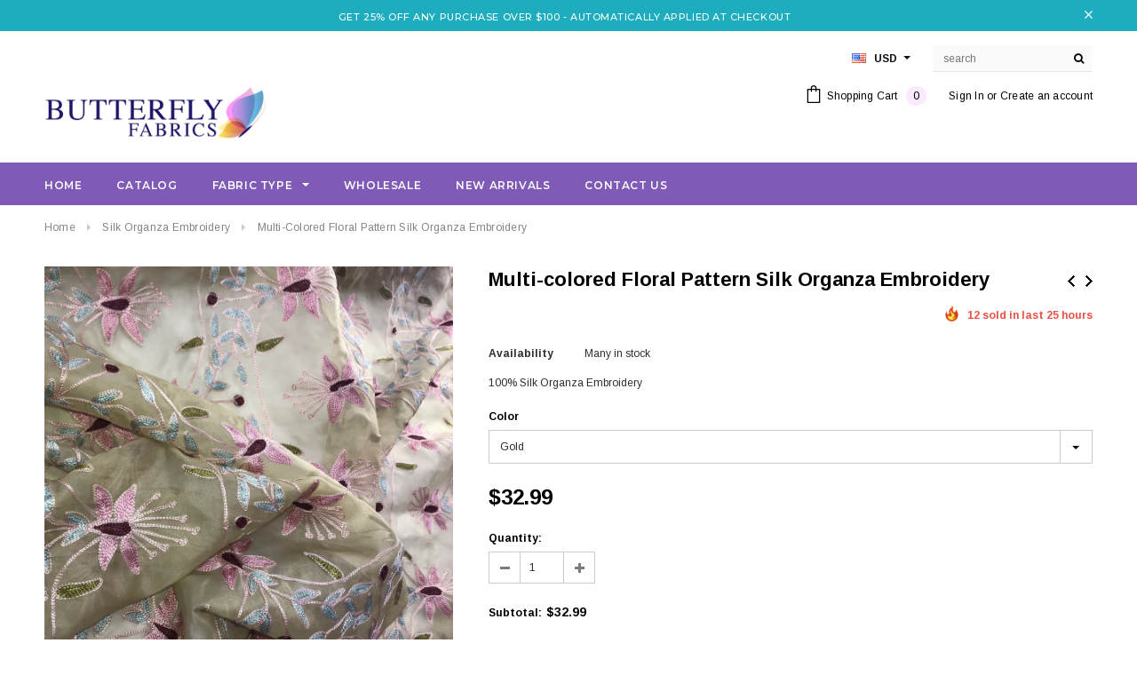

--- FILE ---
content_type: text/html; charset=utf-8
request_url: https://butterflyfabricsnyc.com/collections/silk-organza-embroidery/products/silk-organza-embroidery-126
body_size: 30718
content:
<!doctype html>
<!--[if lt IE 7]><html class="no-js lt-ie9 lt-ie8 lt-ie7" lang="en"> <![endif]-->
<!--[if IE 7]><html class="no-js lt-ie9 lt-ie8" lang="en"> <![endif]-->
<!--[if IE 8]><html class="no-js lt-ie9" lang="en"> <![endif]-->
<!--[if IE 9 ]><html class="ie9 no-js"> <![endif]-->
<!--[if (gt IE 9)|!(IE)]><!--> <html class="no-js"> <!--<![endif]-->
<head>

  <!-- Basic page needs ================================================== -->
  <meta charset="utf-8">
  <meta http-equiv="X-UA-Compatible" content="IE=edge,chrome=1">
	
  <!-- Title and description ================================================== -->
  <title>
  Multi-colored Floral Pattern Silk Organza Embroidery &ndash; Butterfly Fabrics NYC
  </title>

  
  <meta name="description" content="100% Silk Organza Embroidery ">
  

  <!-- Product meta ================================================== -->
  





<meta property="og:site_name" content="Butterfly Fabrics NYC">
<meta property="og:url" content="https://butterflyfabricsnyc.com/products/silk-organza-embroidery-126">
<meta property="og:title" content="Multi-colored Floral Pattern Silk Organza Embroidery">
<meta property="og:type" content="product">
<meta property="og:description" content="100% Silk Organza Embroidery ">

  <meta property="og:price:amount" content="32.99">
  <meta property="og:price:currency" content="USD">

<meta property="og:image" content="http://butterflyfabricsnyc.com/cdn/shop/products/image_c3229e12-b688-4f4d-96e3-36b2611e2548_1200x1200.jpg?v=1575549489"><meta property="og:image" content="http://butterflyfabricsnyc.com/cdn/shop/products/image_3fc57fb1-180f-4f31-8a07-c15c743168c8_1200x1200.jpg?v=1575549489"><meta property="og:image" content="http://butterflyfabricsnyc.com/cdn/shop/products/image_f527df66-484a-415f-aba4-aa72a4bb33ef_1200x1200.jpg?v=1575549489">
<meta property="og:image:secure_url" content="https://butterflyfabricsnyc.com/cdn/shop/products/image_c3229e12-b688-4f4d-96e3-36b2611e2548_1200x1200.jpg?v=1575549489"><meta property="og:image:secure_url" content="https://butterflyfabricsnyc.com/cdn/shop/products/image_3fc57fb1-180f-4f31-8a07-c15c743168c8_1200x1200.jpg?v=1575549489"><meta property="og:image:secure_url" content="https://butterflyfabricsnyc.com/cdn/shop/products/image_f527df66-484a-415f-aba4-aa72a4bb33ef_1200x1200.jpg?v=1575549489">


<meta name="twitter:card" content="summary_large_image">
<meta name="twitter:title" content="Multi-colored Floral Pattern Silk Organza Embroidery">
<meta name="twitter:description" content="100% Silk Organza Embroidery ">

  <!-- /snippets/twitter-card.liquid -->





  <meta name="twitter:card" content="product">
  <meta name="twitter:title" content="Multi-colored Floral Pattern Silk Organza Embroidery">
  <meta name="twitter:description" content="100% Silk Organza Embroidery ">
  <meta name="twitter:image" content="https://butterflyfabricsnyc.com/cdn/shop/products/image_c3229e12-b688-4f4d-96e3-36b2611e2548_medium.jpg?v=1575549489">
  <meta name="twitter:image:width" content="240">
  <meta name="twitter:image:height" content="240">
  <meta name="twitter:label1" content="Price">
  <meta name="twitter:data1" content="$32.99">
  
  <meta name="twitter:label2" content="Brand">
  <meta name="twitter:data2" content="Butterfly Fabrics NYC">
  



  <!-- Helpers ================================================== -->
  <link rel="canonical" href="https://butterflyfabricsnyc.com/products/silk-organza-embroidery-126">
  <meta name='viewport' content='width=device-width,initial-scale=1.0, user-scalable=0' >
  
  <!-- Favicon -->
   
 
   <!-- fonts -->
  
<script type="text/javascript">
  WebFontConfig = {
    google: { families: [ 
      
          'Montserrat:100,200,300,400,500,600,700,800,900'
	  
      
      
      	
      		,
      	      
        'Arimo:100,200,300,400,500,600,700,800,900'
	  
      
      
      	
      		,
      	      
        'Arimo:100,200,300,400,500,600,700,800,900'
	  
      
      
    ] }
  };
  (function() {
    var wf = document.createElement('script');
    wf.src = ('https:' == document.location.protocol ? 'https' : 'http') +
      '://ajax.googleapis.com/ajax/libs/webfont/1/webfont.js';
    wf.type = 'text/javascript';
    wf.async = 'true';
    var s = document.getElementsByTagName('script')[0];
    s.parentNode.insertBefore(wf, s);
  })(); 
</script>

  
   <!-- Styles -->
   <link href="//butterflyfabricsnyc.com/cdn/shop/t/4/assets/bootstrap.min.css?v=125365494255861483591549341422" rel="stylesheet" type="text/css" media="all" />
<link rel="stylesheet" href="//maxcdn.bootstrapcdn.com/font-awesome/4.7.0/css/font-awesome.min.css">
<link rel="stylesheet" type="text/css" href="//cdn.jsdelivr.net/jquery.slick/1.6.0/slick.css"/>

<!-- Theme base and media queries -->
<link href="//butterflyfabricsnyc.com/cdn/shop/t/4/assets/owl.carousel.css?v=110508842938087914561549341437" rel="stylesheet" type="text/css" media="all" />
<link href="//butterflyfabricsnyc.com/cdn/shop/t/4/assets/owl.theme.css?v=26972935624028443691549341437" rel="stylesheet" type="text/css" media="all" />



<link href="//butterflyfabricsnyc.com/cdn/shop/t/4/assets/selectize.bootstrap3.css?v=118966386664581825661549341438" rel="stylesheet" type="text/css" media="all" />
<link href="//butterflyfabricsnyc.com/cdn/shop/t/4/assets/jquery.fancybox.css?v=37485665262846397371549341434" rel="stylesheet" type="text/css" media="all" />



<link href="//butterflyfabricsnyc.com/cdn/shop/t/4/assets/theme-styles.css?v=3019224406689135951699503013" rel="stylesheet" type="text/css" media="all" />
<link href="//butterflyfabricsnyc.com/cdn/shop/t/4/assets/theme-styles-setting.css?v=9445365208792340221600268013" rel="stylesheet" type="text/css" media="all" />
<link href="//butterflyfabricsnyc.com/cdn/shop/t/4/assets/theme-styles-responsive.css?v=29323834552192083651699500921" rel="stylesheet" type="text/css" media="all" />

<!-- <link href="//butterflyfabricsnyc.com/cdn/shop/t/4/assets/default-skin.css?v=1076866869276905351549341427" rel="stylesheet" type="text/css" media="all" /> -->

<link href="//butterflyfabricsnyc.com/cdn/shop/t/4/assets/animate.css?v=107502980827701580791549341421" rel="stylesheet" type="text/css" media="all" />
  
   <!-- Scripts -->
  <script src="//ajax.googleapis.com/ajax/libs/jquery/1.11.0/jquery.min.js" type="text/javascript"></script>
<script src="//butterflyfabricsnyc.com/cdn/shop/t/4/assets/jquery-cookie.min.js?v=72365755745404048181549341433" type="text/javascript"></script>
<script src="//butterflyfabricsnyc.com/cdn/shop/t/4/assets/selectize.min.js?v=70245539515728390161704209018" type="text/javascript"></script>
<script src="//butterflyfabricsnyc.com/cdn/shop/t/4/assets/jquery.nicescroll.min.js?v=166122000064107150281549341435" type="text/javascript"></script>
<script src="//butterflyfabricsnyc.com/cdn/shop/t/4/assets/jquery.fitvid.js?v=8044612188741632641549341434" type="text/javascript"></script>

<script>
  window.ajax_cart = true;
  window.money_format = "<span class=money>${{amount}}</span>";
  window.shop_currency = "USD";
  window.show_multiple_currencies = true;
  window.loading_url = "//butterflyfabricsnyc.com/cdn/shop/t/4/assets/loading.gif?v=50837312686733260831549341436"; 
  window.use_color_swatch = false;
  window.use_variant_swatch = true;
//   window.product_image_resize = true;
  window.enable_sidebar_multiple_choice = false;
  window.dropdowncart_type = "hover";
  window.file_url = "//butterflyfabricsnyc.com/cdn/shop/files/?v=3592";
  window.asset_url = "";
  
//   window.images_size = {
//     is_crop: false,
//     ratio_width : 1,
//     ratio_height : 1.35,
//   };
  
  window.inventory_text = {
    in_stock: "In stock",
    many_in_stock: "Many in stock",
    out_of_stock: "Out of stock",
    add_to_cart: "Add to Cart",
    sold_out: "Sold Out",
    unavailable: "Unavailable"
  };
          
  window.multi_lang = false;
  window.show_sidebar ="Show Sidebar";
  window.hide_sidebar ="Hide Sidebar";
</script>



  <!-- Header hook for plugins ================================================== -->
  <script>window.performance && window.performance.mark && window.performance.mark('shopify.content_for_header.start');</script><meta name="google-site-verification" content="fBM-1tnbSKsnW_k6216ydC0iCU8Ari7QcPOC6BYnoXk">
<meta id="shopify-digital-wallet" name="shopify-digital-wallet" content="/19275776100/digital_wallets/dialog">
<meta name="shopify-checkout-api-token" content="56df20b91d8b91747a5565683527990d">
<link rel="alternate" type="application/json+oembed" href="https://butterflyfabricsnyc.com/products/silk-organza-embroidery-126.oembed">
<script async="async" src="/checkouts/internal/preloads.js?locale=en-US"></script>
<link rel="preconnect" href="https://shop.app" crossorigin="anonymous">
<script async="async" src="https://shop.app/checkouts/internal/preloads.js?locale=en-US&shop_id=19275776100" crossorigin="anonymous"></script>
<script id="apple-pay-shop-capabilities" type="application/json">{"shopId":19275776100,"countryCode":"US","currencyCode":"USD","merchantCapabilities":["supports3DS"],"merchantId":"gid:\/\/shopify\/Shop\/19275776100","merchantName":"Butterfly Fabrics NYC","requiredBillingContactFields":["postalAddress","email"],"requiredShippingContactFields":["postalAddress","email"],"shippingType":"shipping","supportedNetworks":["visa","masterCard","amex","discover","elo","jcb"],"total":{"type":"pending","label":"Butterfly Fabrics NYC","amount":"1.00"},"shopifyPaymentsEnabled":true,"supportsSubscriptions":true}</script>
<script id="shopify-features" type="application/json">{"accessToken":"56df20b91d8b91747a5565683527990d","betas":["rich-media-storefront-analytics"],"domain":"butterflyfabricsnyc.com","predictiveSearch":true,"shopId":19275776100,"locale":"en"}</script>
<script>var Shopify = Shopify || {};
Shopify.shop = "butterflyfabricsnyc.myshopify.com";
Shopify.locale = "en";
Shopify.currency = {"active":"USD","rate":"1.0"};
Shopify.country = "US";
Shopify.theme = {"name":"Butterfly-Main-Theme","id":66325479524,"schema_name":"Ella","schema_version":"2.0.8","theme_store_id":null,"role":"main"};
Shopify.theme.handle = "null";
Shopify.theme.style = {"id":null,"handle":null};
Shopify.cdnHost = "butterflyfabricsnyc.com/cdn";
Shopify.routes = Shopify.routes || {};
Shopify.routes.root = "/";</script>
<script type="module">!function(o){(o.Shopify=o.Shopify||{}).modules=!0}(window);</script>
<script>!function(o){function n(){var o=[];function n(){o.push(Array.prototype.slice.apply(arguments))}return n.q=o,n}var t=o.Shopify=o.Shopify||{};t.loadFeatures=n(),t.autoloadFeatures=n()}(window);</script>
<script>
  window.ShopifyPay = window.ShopifyPay || {};
  window.ShopifyPay.apiHost = "shop.app\/pay";
  window.ShopifyPay.redirectState = null;
</script>
<script id="shop-js-analytics" type="application/json">{"pageType":"product"}</script>
<script defer="defer" async type="module" src="//butterflyfabricsnyc.com/cdn/shopifycloud/shop-js/modules/v2/client.init-shop-cart-sync_BT-GjEfc.en.esm.js"></script>
<script defer="defer" async type="module" src="//butterflyfabricsnyc.com/cdn/shopifycloud/shop-js/modules/v2/chunk.common_D58fp_Oc.esm.js"></script>
<script defer="defer" async type="module" src="//butterflyfabricsnyc.com/cdn/shopifycloud/shop-js/modules/v2/chunk.modal_xMitdFEc.esm.js"></script>
<script type="module">
  await import("//butterflyfabricsnyc.com/cdn/shopifycloud/shop-js/modules/v2/client.init-shop-cart-sync_BT-GjEfc.en.esm.js");
await import("//butterflyfabricsnyc.com/cdn/shopifycloud/shop-js/modules/v2/chunk.common_D58fp_Oc.esm.js");
await import("//butterflyfabricsnyc.com/cdn/shopifycloud/shop-js/modules/v2/chunk.modal_xMitdFEc.esm.js");

  window.Shopify.SignInWithShop?.initShopCartSync?.({"fedCMEnabled":true,"windoidEnabled":true});

</script>
<script>
  window.Shopify = window.Shopify || {};
  if (!window.Shopify.featureAssets) window.Shopify.featureAssets = {};
  window.Shopify.featureAssets['shop-js'] = {"shop-cart-sync":["modules/v2/client.shop-cart-sync_DZOKe7Ll.en.esm.js","modules/v2/chunk.common_D58fp_Oc.esm.js","modules/v2/chunk.modal_xMitdFEc.esm.js"],"init-fed-cm":["modules/v2/client.init-fed-cm_B6oLuCjv.en.esm.js","modules/v2/chunk.common_D58fp_Oc.esm.js","modules/v2/chunk.modal_xMitdFEc.esm.js"],"shop-cash-offers":["modules/v2/client.shop-cash-offers_D2sdYoxE.en.esm.js","modules/v2/chunk.common_D58fp_Oc.esm.js","modules/v2/chunk.modal_xMitdFEc.esm.js"],"shop-login-button":["modules/v2/client.shop-login-button_QeVjl5Y3.en.esm.js","modules/v2/chunk.common_D58fp_Oc.esm.js","modules/v2/chunk.modal_xMitdFEc.esm.js"],"pay-button":["modules/v2/client.pay-button_DXTOsIq6.en.esm.js","modules/v2/chunk.common_D58fp_Oc.esm.js","modules/v2/chunk.modal_xMitdFEc.esm.js"],"shop-button":["modules/v2/client.shop-button_DQZHx9pm.en.esm.js","modules/v2/chunk.common_D58fp_Oc.esm.js","modules/v2/chunk.modal_xMitdFEc.esm.js"],"avatar":["modules/v2/client.avatar_BTnouDA3.en.esm.js"],"init-windoid":["modules/v2/client.init-windoid_CR1B-cfM.en.esm.js","modules/v2/chunk.common_D58fp_Oc.esm.js","modules/v2/chunk.modal_xMitdFEc.esm.js"],"init-shop-for-new-customer-accounts":["modules/v2/client.init-shop-for-new-customer-accounts_C_vY_xzh.en.esm.js","modules/v2/client.shop-login-button_QeVjl5Y3.en.esm.js","modules/v2/chunk.common_D58fp_Oc.esm.js","modules/v2/chunk.modal_xMitdFEc.esm.js"],"init-shop-email-lookup-coordinator":["modules/v2/client.init-shop-email-lookup-coordinator_BI7n9ZSv.en.esm.js","modules/v2/chunk.common_D58fp_Oc.esm.js","modules/v2/chunk.modal_xMitdFEc.esm.js"],"init-shop-cart-sync":["modules/v2/client.init-shop-cart-sync_BT-GjEfc.en.esm.js","modules/v2/chunk.common_D58fp_Oc.esm.js","modules/v2/chunk.modal_xMitdFEc.esm.js"],"shop-toast-manager":["modules/v2/client.shop-toast-manager_DiYdP3xc.en.esm.js","modules/v2/chunk.common_D58fp_Oc.esm.js","modules/v2/chunk.modal_xMitdFEc.esm.js"],"init-customer-accounts":["modules/v2/client.init-customer-accounts_D9ZNqS-Q.en.esm.js","modules/v2/client.shop-login-button_QeVjl5Y3.en.esm.js","modules/v2/chunk.common_D58fp_Oc.esm.js","modules/v2/chunk.modal_xMitdFEc.esm.js"],"init-customer-accounts-sign-up":["modules/v2/client.init-customer-accounts-sign-up_iGw4briv.en.esm.js","modules/v2/client.shop-login-button_QeVjl5Y3.en.esm.js","modules/v2/chunk.common_D58fp_Oc.esm.js","modules/v2/chunk.modal_xMitdFEc.esm.js"],"shop-follow-button":["modules/v2/client.shop-follow-button_CqMgW2wH.en.esm.js","modules/v2/chunk.common_D58fp_Oc.esm.js","modules/v2/chunk.modal_xMitdFEc.esm.js"],"checkout-modal":["modules/v2/client.checkout-modal_xHeaAweL.en.esm.js","modules/v2/chunk.common_D58fp_Oc.esm.js","modules/v2/chunk.modal_xMitdFEc.esm.js"],"shop-login":["modules/v2/client.shop-login_D91U-Q7h.en.esm.js","modules/v2/chunk.common_D58fp_Oc.esm.js","modules/v2/chunk.modal_xMitdFEc.esm.js"],"lead-capture":["modules/v2/client.lead-capture_BJmE1dJe.en.esm.js","modules/v2/chunk.common_D58fp_Oc.esm.js","modules/v2/chunk.modal_xMitdFEc.esm.js"],"payment-terms":["modules/v2/client.payment-terms_Ci9AEqFq.en.esm.js","modules/v2/chunk.common_D58fp_Oc.esm.js","modules/v2/chunk.modal_xMitdFEc.esm.js"]};
</script>
<script>(function() {
  var isLoaded = false;
  function asyncLoad() {
    if (isLoaded) return;
    isLoaded = true;
    var urls = ["https:\/\/chimpstatic.com\/mcjs-connected\/js\/users\/e7c06f736223827ad032209f1\/996e2b79111097d4027311ac1.js?shop=butterflyfabricsnyc.myshopify.com"];
    for (var i = 0; i < urls.length; i++) {
      var s = document.createElement('script');
      s.type = 'text/javascript';
      s.async = true;
      s.src = urls[i];
      var x = document.getElementsByTagName('script')[0];
      x.parentNode.insertBefore(s, x);
    }
  };
  if(window.attachEvent) {
    window.attachEvent('onload', asyncLoad);
  } else {
    window.addEventListener('load', asyncLoad, false);
  }
})();</script>
<script id="__st">var __st={"a":19275776100,"offset":-18000,"reqid":"61ba2626-f529-4857-9825-fc541c10ec66-1769264231","pageurl":"butterflyfabricsnyc.com\/collections\/silk-organza-embroidery\/products\/silk-organza-embroidery-126","u":"2ea296b699c7","p":"product","rtyp":"product","rid":3668291682404};</script>
<script>window.ShopifyPaypalV4VisibilityTracking = true;</script>
<script id="captcha-bootstrap">!function(){'use strict';const t='contact',e='account',n='new_comment',o=[[t,t],['blogs',n],['comments',n],[t,'customer']],c=[[e,'customer_login'],[e,'guest_login'],[e,'recover_customer_password'],[e,'create_customer']],r=t=>t.map((([t,e])=>`form[action*='/${t}']:not([data-nocaptcha='true']) input[name='form_type'][value='${e}']`)).join(','),a=t=>()=>t?[...document.querySelectorAll(t)].map((t=>t.form)):[];function s(){const t=[...o],e=r(t);return a(e)}const i='password',u='form_key',d=['recaptcha-v3-token','g-recaptcha-response','h-captcha-response',i],f=()=>{try{return window.sessionStorage}catch{return}},m='__shopify_v',_=t=>t.elements[u];function p(t,e,n=!1){try{const o=window.sessionStorage,c=JSON.parse(o.getItem(e)),{data:r}=function(t){const{data:e,action:n}=t;return t[m]||n?{data:e,action:n}:{data:t,action:n}}(c);for(const[e,n]of Object.entries(r))t.elements[e]&&(t.elements[e].value=n);n&&o.removeItem(e)}catch(o){console.error('form repopulation failed',{error:o})}}const l='form_type',E='cptcha';function T(t){t.dataset[E]=!0}const w=window,h=w.document,L='Shopify',v='ce_forms',y='captcha';let A=!1;((t,e)=>{const n=(g='f06e6c50-85a8-45c8-87d0-21a2b65856fe',I='https://cdn.shopify.com/shopifycloud/storefront-forms-hcaptcha/ce_storefront_forms_captcha_hcaptcha.v1.5.2.iife.js',D={infoText:'Protected by hCaptcha',privacyText:'Privacy',termsText:'Terms'},(t,e,n)=>{const o=w[L][v],c=o.bindForm;if(c)return c(t,g,e,D).then(n);var r;o.q.push([[t,g,e,D],n]),r=I,A||(h.body.append(Object.assign(h.createElement('script'),{id:'captcha-provider',async:!0,src:r})),A=!0)});var g,I,D;w[L]=w[L]||{},w[L][v]=w[L][v]||{},w[L][v].q=[],w[L][y]=w[L][y]||{},w[L][y].protect=function(t,e){n(t,void 0,e),T(t)},Object.freeze(w[L][y]),function(t,e,n,w,h,L){const[v,y,A,g]=function(t,e,n){const i=e?o:[],u=t?c:[],d=[...i,...u],f=r(d),m=r(i),_=r(d.filter((([t,e])=>n.includes(e))));return[a(f),a(m),a(_),s()]}(w,h,L),I=t=>{const e=t.target;return e instanceof HTMLFormElement?e:e&&e.form},D=t=>v().includes(t);t.addEventListener('submit',(t=>{const e=I(t);if(!e)return;const n=D(e)&&!e.dataset.hcaptchaBound&&!e.dataset.recaptchaBound,o=_(e),c=g().includes(e)&&(!o||!o.value);(n||c)&&t.preventDefault(),c&&!n&&(function(t){try{if(!f())return;!function(t){const e=f();if(!e)return;const n=_(t);if(!n)return;const o=n.value;o&&e.removeItem(o)}(t);const e=Array.from(Array(32),(()=>Math.random().toString(36)[2])).join('');!function(t,e){_(t)||t.append(Object.assign(document.createElement('input'),{type:'hidden',name:u})),t.elements[u].value=e}(t,e),function(t,e){const n=f();if(!n)return;const o=[...t.querySelectorAll(`input[type='${i}']`)].map((({name:t})=>t)),c=[...d,...o],r={};for(const[a,s]of new FormData(t).entries())c.includes(a)||(r[a]=s);n.setItem(e,JSON.stringify({[m]:1,action:t.action,data:r}))}(t,e)}catch(e){console.error('failed to persist form',e)}}(e),e.submit())}));const S=(t,e)=>{t&&!t.dataset[E]&&(n(t,e.some((e=>e===t))),T(t))};for(const o of['focusin','change'])t.addEventListener(o,(t=>{const e=I(t);D(e)&&S(e,y())}));const B=e.get('form_key'),M=e.get(l),P=B&&M;t.addEventListener('DOMContentLoaded',(()=>{const t=y();if(P)for(const e of t)e.elements[l].value===M&&p(e,B);[...new Set([...A(),...v().filter((t=>'true'===t.dataset.shopifyCaptcha))])].forEach((e=>S(e,t)))}))}(h,new URLSearchParams(w.location.search),n,t,e,['guest_login'])})(!0,!0)}();</script>
<script integrity="sha256-4kQ18oKyAcykRKYeNunJcIwy7WH5gtpwJnB7kiuLZ1E=" data-source-attribution="shopify.loadfeatures" defer="defer" src="//butterflyfabricsnyc.com/cdn/shopifycloud/storefront/assets/storefront/load_feature-a0a9edcb.js" crossorigin="anonymous"></script>
<script crossorigin="anonymous" defer="defer" src="//butterflyfabricsnyc.com/cdn/shopifycloud/storefront/assets/shopify_pay/storefront-65b4c6d7.js?v=20250812"></script>
<script data-source-attribution="shopify.dynamic_checkout.dynamic.init">var Shopify=Shopify||{};Shopify.PaymentButton=Shopify.PaymentButton||{isStorefrontPortableWallets:!0,init:function(){window.Shopify.PaymentButton.init=function(){};var t=document.createElement("script");t.src="https://butterflyfabricsnyc.com/cdn/shopifycloud/portable-wallets/latest/portable-wallets.en.js",t.type="module",document.head.appendChild(t)}};
</script>
<script data-source-attribution="shopify.dynamic_checkout.buyer_consent">
  function portableWalletsHideBuyerConsent(e){var t=document.getElementById("shopify-buyer-consent"),n=document.getElementById("shopify-subscription-policy-button");t&&n&&(t.classList.add("hidden"),t.setAttribute("aria-hidden","true"),n.removeEventListener("click",e))}function portableWalletsShowBuyerConsent(e){var t=document.getElementById("shopify-buyer-consent"),n=document.getElementById("shopify-subscription-policy-button");t&&n&&(t.classList.remove("hidden"),t.removeAttribute("aria-hidden"),n.addEventListener("click",e))}window.Shopify?.PaymentButton&&(window.Shopify.PaymentButton.hideBuyerConsent=portableWalletsHideBuyerConsent,window.Shopify.PaymentButton.showBuyerConsent=portableWalletsShowBuyerConsent);
</script>
<script data-source-attribution="shopify.dynamic_checkout.cart.bootstrap">document.addEventListener("DOMContentLoaded",(function(){function t(){return document.querySelector("shopify-accelerated-checkout-cart, shopify-accelerated-checkout")}if(t())Shopify.PaymentButton.init();else{new MutationObserver((function(e,n){t()&&(Shopify.PaymentButton.init(),n.disconnect())})).observe(document.body,{childList:!0,subtree:!0})}}));
</script>
<link id="shopify-accelerated-checkout-styles" rel="stylesheet" media="screen" href="https://butterflyfabricsnyc.com/cdn/shopifycloud/portable-wallets/latest/accelerated-checkout-backwards-compat.css" crossorigin="anonymous">
<style id="shopify-accelerated-checkout-cart">
        #shopify-buyer-consent {
  margin-top: 1em;
  display: inline-block;
  width: 100%;
}

#shopify-buyer-consent.hidden {
  display: none;
}

#shopify-subscription-policy-button {
  background: none;
  border: none;
  padding: 0;
  text-decoration: underline;
  font-size: inherit;
  cursor: pointer;
}

#shopify-subscription-policy-button::before {
  box-shadow: none;
}

      </style>

<script>window.performance && window.performance.mark && window.performance.mark('shopify.content_for_header.end');</script>

  <!--[if lt IE 9]>
  <script src="//html5shiv.googlecode.com/svn/trunk/html5.js" type="text/javascript"></script>
  <![endif]-->

  
  

<link href="https://monorail-edge.shopifysvc.com" rel="dns-prefetch">
<script>(function(){if ("sendBeacon" in navigator && "performance" in window) {try {var session_token_from_headers = performance.getEntriesByType('navigation')[0].serverTiming.find(x => x.name == '_s').description;} catch {var session_token_from_headers = undefined;}var session_cookie_matches = document.cookie.match(/_shopify_s=([^;]*)/);var session_token_from_cookie = session_cookie_matches && session_cookie_matches.length === 2 ? session_cookie_matches[1] : "";var session_token = session_token_from_headers || session_token_from_cookie || "";function handle_abandonment_event(e) {var entries = performance.getEntries().filter(function(entry) {return /monorail-edge.shopifysvc.com/.test(entry.name);});if (!window.abandonment_tracked && entries.length === 0) {window.abandonment_tracked = true;var currentMs = Date.now();var navigation_start = performance.timing.navigationStart;var payload = {shop_id: 19275776100,url: window.location.href,navigation_start,duration: currentMs - navigation_start,session_token,page_type: "product"};window.navigator.sendBeacon("https://monorail-edge.shopifysvc.com/v1/produce", JSON.stringify({schema_id: "online_store_buyer_site_abandonment/1.1",payload: payload,metadata: {event_created_at_ms: currentMs,event_sent_at_ms: currentMs}}));}}window.addEventListener('pagehide', handle_abandonment_event);}}());</script>
<script id="web-pixels-manager-setup">(function e(e,d,r,n,o){if(void 0===o&&(o={}),!Boolean(null===(a=null===(i=window.Shopify)||void 0===i?void 0:i.analytics)||void 0===a?void 0:a.replayQueue)){var i,a;window.Shopify=window.Shopify||{};var t=window.Shopify;t.analytics=t.analytics||{};var s=t.analytics;s.replayQueue=[],s.publish=function(e,d,r){return s.replayQueue.push([e,d,r]),!0};try{self.performance.mark("wpm:start")}catch(e){}var l=function(){var e={modern:/Edge?\/(1{2}[4-9]|1[2-9]\d|[2-9]\d{2}|\d{4,})\.\d+(\.\d+|)|Firefox\/(1{2}[4-9]|1[2-9]\d|[2-9]\d{2}|\d{4,})\.\d+(\.\d+|)|Chrom(ium|e)\/(9{2}|\d{3,})\.\d+(\.\d+|)|(Maci|X1{2}).+ Version\/(15\.\d+|(1[6-9]|[2-9]\d|\d{3,})\.\d+)([,.]\d+|)( \(\w+\)|)( Mobile\/\w+|) Safari\/|Chrome.+OPR\/(9{2}|\d{3,})\.\d+\.\d+|(CPU[ +]OS|iPhone[ +]OS|CPU[ +]iPhone|CPU IPhone OS|CPU iPad OS)[ +]+(15[._]\d+|(1[6-9]|[2-9]\d|\d{3,})[._]\d+)([._]\d+|)|Android:?[ /-](13[3-9]|1[4-9]\d|[2-9]\d{2}|\d{4,})(\.\d+|)(\.\d+|)|Android.+Firefox\/(13[5-9]|1[4-9]\d|[2-9]\d{2}|\d{4,})\.\d+(\.\d+|)|Android.+Chrom(ium|e)\/(13[3-9]|1[4-9]\d|[2-9]\d{2}|\d{4,})\.\d+(\.\d+|)|SamsungBrowser\/([2-9]\d|\d{3,})\.\d+/,legacy:/Edge?\/(1[6-9]|[2-9]\d|\d{3,})\.\d+(\.\d+|)|Firefox\/(5[4-9]|[6-9]\d|\d{3,})\.\d+(\.\d+|)|Chrom(ium|e)\/(5[1-9]|[6-9]\d|\d{3,})\.\d+(\.\d+|)([\d.]+$|.*Safari\/(?![\d.]+ Edge\/[\d.]+$))|(Maci|X1{2}).+ Version\/(10\.\d+|(1[1-9]|[2-9]\d|\d{3,})\.\d+)([,.]\d+|)( \(\w+\)|)( Mobile\/\w+|) Safari\/|Chrome.+OPR\/(3[89]|[4-9]\d|\d{3,})\.\d+\.\d+|(CPU[ +]OS|iPhone[ +]OS|CPU[ +]iPhone|CPU IPhone OS|CPU iPad OS)[ +]+(10[._]\d+|(1[1-9]|[2-9]\d|\d{3,})[._]\d+)([._]\d+|)|Android:?[ /-](13[3-9]|1[4-9]\d|[2-9]\d{2}|\d{4,})(\.\d+|)(\.\d+|)|Mobile Safari.+OPR\/([89]\d|\d{3,})\.\d+\.\d+|Android.+Firefox\/(13[5-9]|1[4-9]\d|[2-9]\d{2}|\d{4,})\.\d+(\.\d+|)|Android.+Chrom(ium|e)\/(13[3-9]|1[4-9]\d|[2-9]\d{2}|\d{4,})\.\d+(\.\d+|)|Android.+(UC? ?Browser|UCWEB|U3)[ /]?(15\.([5-9]|\d{2,})|(1[6-9]|[2-9]\d|\d{3,})\.\d+)\.\d+|SamsungBrowser\/(5\.\d+|([6-9]|\d{2,})\.\d+)|Android.+MQ{2}Browser\/(14(\.(9|\d{2,})|)|(1[5-9]|[2-9]\d|\d{3,})(\.\d+|))(\.\d+|)|K[Aa][Ii]OS\/(3\.\d+|([4-9]|\d{2,})\.\d+)(\.\d+|)/},d=e.modern,r=e.legacy,n=navigator.userAgent;return n.match(d)?"modern":n.match(r)?"legacy":"unknown"}(),u="modern"===l?"modern":"legacy",c=(null!=n?n:{modern:"",legacy:""})[u],f=function(e){return[e.baseUrl,"/wpm","/b",e.hashVersion,"modern"===e.buildTarget?"m":"l",".js"].join("")}({baseUrl:d,hashVersion:r,buildTarget:u}),m=function(e){var d=e.version,r=e.bundleTarget,n=e.surface,o=e.pageUrl,i=e.monorailEndpoint;return{emit:function(e){var a=e.status,t=e.errorMsg,s=(new Date).getTime(),l=JSON.stringify({metadata:{event_sent_at_ms:s},events:[{schema_id:"web_pixels_manager_load/3.1",payload:{version:d,bundle_target:r,page_url:o,status:a,surface:n,error_msg:t},metadata:{event_created_at_ms:s}}]});if(!i)return console&&console.warn&&console.warn("[Web Pixels Manager] No Monorail endpoint provided, skipping logging."),!1;try{return self.navigator.sendBeacon.bind(self.navigator)(i,l)}catch(e){}var u=new XMLHttpRequest;try{return u.open("POST",i,!0),u.setRequestHeader("Content-Type","text/plain"),u.send(l),!0}catch(e){return console&&console.warn&&console.warn("[Web Pixels Manager] Got an unhandled error while logging to Monorail."),!1}}}}({version:r,bundleTarget:l,surface:e.surface,pageUrl:self.location.href,monorailEndpoint:e.monorailEndpoint});try{o.browserTarget=l,function(e){var d=e.src,r=e.async,n=void 0===r||r,o=e.onload,i=e.onerror,a=e.sri,t=e.scriptDataAttributes,s=void 0===t?{}:t,l=document.createElement("script"),u=document.querySelector("head"),c=document.querySelector("body");if(l.async=n,l.src=d,a&&(l.integrity=a,l.crossOrigin="anonymous"),s)for(var f in s)if(Object.prototype.hasOwnProperty.call(s,f))try{l.dataset[f]=s[f]}catch(e){}if(o&&l.addEventListener("load",o),i&&l.addEventListener("error",i),u)u.appendChild(l);else{if(!c)throw new Error("Did not find a head or body element to append the script");c.appendChild(l)}}({src:f,async:!0,onload:function(){if(!function(){var e,d;return Boolean(null===(d=null===(e=window.Shopify)||void 0===e?void 0:e.analytics)||void 0===d?void 0:d.initialized)}()){var d=window.webPixelsManager.init(e)||void 0;if(d){var r=window.Shopify.analytics;r.replayQueue.forEach((function(e){var r=e[0],n=e[1],o=e[2];d.publishCustomEvent(r,n,o)})),r.replayQueue=[],r.publish=d.publishCustomEvent,r.visitor=d.visitor,r.initialized=!0}}},onerror:function(){return m.emit({status:"failed",errorMsg:"".concat(f," has failed to load")})},sri:function(e){var d=/^sha384-[A-Za-z0-9+/=]+$/;return"string"==typeof e&&d.test(e)}(c)?c:"",scriptDataAttributes:o}),m.emit({status:"loading"})}catch(e){m.emit({status:"failed",errorMsg:(null==e?void 0:e.message)||"Unknown error"})}}})({shopId: 19275776100,storefrontBaseUrl: "https://butterflyfabricsnyc.com",extensionsBaseUrl: "https://extensions.shopifycdn.com/cdn/shopifycloud/web-pixels-manager",monorailEndpoint: "https://monorail-edge.shopifysvc.com/unstable/produce_batch",surface: "storefront-renderer",enabledBetaFlags: ["2dca8a86"],webPixelsConfigList: [{"id":"598933655","configuration":"{\"config\":\"{\\\"google_tag_ids\\\":[\\\"G-DC50QKK54M\\\",\\\"AW-17200761655\\\",\\\"GT-WFFDZG8\\\",\\\"G-TV1WKM1TDH\\\"],\\\"target_country\\\":\\\"US\\\",\\\"gtag_events\\\":[{\\\"type\\\":\\\"search\\\",\\\"action_label\\\":[\\\"G-DC50QKK54M\\\",\\\"AW-17200761655\\\/vPpaCOKVjdoaELeW-4lA\\\",\\\"G-TV1WKM1TDH\\\"]},{\\\"type\\\":\\\"begin_checkout\\\",\\\"action_label\\\":[\\\"G-DC50QKK54M\\\",\\\"AW-17200761655\\\/H_PKCKSQjdoaELeW-4lA\\\",\\\"G-TV1WKM1TDH\\\"]},{\\\"type\\\":\\\"view_item\\\",\\\"action_label\\\":[\\\"G-DC50QKK54M\\\",\\\"AW-17200761655\\\/_vsqCN-VjdoaELeW-4lA\\\",\\\"MC-35BWP6RGJN\\\",\\\"G-TV1WKM1TDH\\\"]},{\\\"type\\\":\\\"purchase\\\",\\\"action_label\\\":[\\\"G-DC50QKK54M\\\",\\\"AW-17200761655\\\/oKy5CKGQjdoaELeW-4lA\\\",\\\"MC-35BWP6RGJN\\\",\\\"G-TV1WKM1TDH\\\"]},{\\\"type\\\":\\\"page_view\\\",\\\"action_label\\\":[\\\"G-DC50QKK54M\\\",\\\"AW-17200761655\\\/sgsICNyVjdoaELeW-4lA\\\",\\\"MC-35BWP6RGJN\\\",\\\"G-TV1WKM1TDH\\\"]},{\\\"type\\\":\\\"add_payment_info\\\",\\\"action_label\\\":[\\\"G-DC50QKK54M\\\",\\\"AW-17200761655\\\/tmf3COWVjdoaELeW-4lA\\\",\\\"G-TV1WKM1TDH\\\"]},{\\\"type\\\":\\\"add_to_cart\\\",\\\"action_label\\\":[\\\"G-DC50QKK54M\\\",\\\"AW-17200761655\\\/5LARCNmVjdoaELeW-4lA\\\",\\\"G-TV1WKM1TDH\\\"]}],\\\"enable_monitoring_mode\\\":false}\"}","eventPayloadVersion":"v1","runtimeContext":"OPEN","scriptVersion":"b2a88bafab3e21179ed38636efcd8a93","type":"APP","apiClientId":1780363,"privacyPurposes":[],"dataSharingAdjustments":{"protectedCustomerApprovalScopes":["read_customer_address","read_customer_email","read_customer_name","read_customer_personal_data","read_customer_phone"]}},{"id":"73990295","eventPayloadVersion":"v1","runtimeContext":"LAX","scriptVersion":"1","type":"CUSTOM","privacyPurposes":["MARKETING"],"name":"Meta pixel (migrated)"},{"id":"123371671","eventPayloadVersion":"v1","runtimeContext":"LAX","scriptVersion":"1","type":"CUSTOM","privacyPurposes":["ANALYTICS"],"name":"Google Analytics tag (migrated)"},{"id":"shopify-app-pixel","configuration":"{}","eventPayloadVersion":"v1","runtimeContext":"STRICT","scriptVersion":"0450","apiClientId":"shopify-pixel","type":"APP","privacyPurposes":["ANALYTICS","MARKETING"]},{"id":"shopify-custom-pixel","eventPayloadVersion":"v1","runtimeContext":"LAX","scriptVersion":"0450","apiClientId":"shopify-pixel","type":"CUSTOM","privacyPurposes":["ANALYTICS","MARKETING"]}],isMerchantRequest: false,initData: {"shop":{"name":"Butterfly Fabrics NYC","paymentSettings":{"currencyCode":"USD"},"myshopifyDomain":"butterflyfabricsnyc.myshopify.com","countryCode":"US","storefrontUrl":"https:\/\/butterflyfabricsnyc.com"},"customer":null,"cart":null,"checkout":null,"productVariants":[{"price":{"amount":32.99,"currencyCode":"USD"},"product":{"title":"Multi-colored Floral Pattern Silk Organza Embroidery","vendor":"Butterfly Fabrics NYC","id":"3668291682404","untranslatedTitle":"Multi-colored Floral Pattern Silk Organza Embroidery","url":"\/products\/silk-organza-embroidery-126","type":"Fabric"},"id":"28183780982884","image":{"src":"\/\/butterflyfabricsnyc.com\/cdn\/shop\/products\/image_c3229e12-b688-4f4d-96e3-36b2611e2548.jpg?v=1575549489"},"sku":"SOE-126-1","title":"Gold","untranslatedTitle":"Gold"},{"price":{"amount":32.99,"currencyCode":"USD"},"product":{"title":"Multi-colored Floral Pattern Silk Organza Embroidery","vendor":"Butterfly Fabrics NYC","id":"3668291682404","untranslatedTitle":"Multi-colored Floral Pattern Silk Organza Embroidery","url":"\/products\/silk-organza-embroidery-126","type":"Fabric"},"id":"28183781015652","image":{"src":"\/\/butterflyfabricsnyc.com\/cdn\/shop\/products\/image_3fc57fb1-180f-4f31-8a07-c15c743168c8.jpg?v=1575549489"},"sku":"SOE-126-2","title":"Light Blue","untranslatedTitle":"Light Blue"},{"price":{"amount":32.99,"currencyCode":"USD"},"product":{"title":"Multi-colored Floral Pattern Silk Organza Embroidery","vendor":"Butterfly Fabrics NYC","id":"3668291682404","untranslatedTitle":"Multi-colored Floral Pattern Silk Organza Embroidery","url":"\/products\/silk-organza-embroidery-126","type":"Fabric"},"id":"28183781048420","image":{"src":"\/\/butterflyfabricsnyc.com\/cdn\/shop\/products\/image_f527df66-484a-415f-aba4-aa72a4bb33ef.jpg?v=1575549489"},"sku":"SOE-126-3","title":"Lavender","untranslatedTitle":"Lavender"}],"purchasingCompany":null},},"https://butterflyfabricsnyc.com/cdn","fcfee988w5aeb613cpc8e4bc33m6693e112",{"modern":"","legacy":""},{"shopId":"19275776100","storefrontBaseUrl":"https:\/\/butterflyfabricsnyc.com","extensionBaseUrl":"https:\/\/extensions.shopifycdn.com\/cdn\/shopifycloud\/web-pixels-manager","surface":"storefront-renderer","enabledBetaFlags":"[\"2dca8a86\"]","isMerchantRequest":"false","hashVersion":"fcfee988w5aeb613cpc8e4bc33m6693e112","publish":"custom","events":"[[\"page_viewed\",{}],[\"product_viewed\",{\"productVariant\":{\"price\":{\"amount\":32.99,\"currencyCode\":\"USD\"},\"product\":{\"title\":\"Multi-colored Floral Pattern Silk Organza Embroidery\",\"vendor\":\"Butterfly Fabrics NYC\",\"id\":\"3668291682404\",\"untranslatedTitle\":\"Multi-colored Floral Pattern Silk Organza Embroidery\",\"url\":\"\/products\/silk-organza-embroidery-126\",\"type\":\"Fabric\"},\"id\":\"28183780982884\",\"image\":{\"src\":\"\/\/butterflyfabricsnyc.com\/cdn\/shop\/products\/image_c3229e12-b688-4f4d-96e3-36b2611e2548.jpg?v=1575549489\"},\"sku\":\"SOE-126-1\",\"title\":\"Gold\",\"untranslatedTitle\":\"Gold\"}}]]"});</script><script>
  window.ShopifyAnalytics = window.ShopifyAnalytics || {};
  window.ShopifyAnalytics.meta = window.ShopifyAnalytics.meta || {};
  window.ShopifyAnalytics.meta.currency = 'USD';
  var meta = {"product":{"id":3668291682404,"gid":"gid:\/\/shopify\/Product\/3668291682404","vendor":"Butterfly Fabrics NYC","type":"Fabric","handle":"silk-organza-embroidery-126","variants":[{"id":28183780982884,"price":3299,"name":"Multi-colored Floral Pattern Silk Organza Embroidery - Gold","public_title":"Gold","sku":"SOE-126-1"},{"id":28183781015652,"price":3299,"name":"Multi-colored Floral Pattern Silk Organza Embroidery - Light Blue","public_title":"Light Blue","sku":"SOE-126-2"},{"id":28183781048420,"price":3299,"name":"Multi-colored Floral Pattern Silk Organza Embroidery - Lavender","public_title":"Lavender","sku":"SOE-126-3"}],"remote":false},"page":{"pageType":"product","resourceType":"product","resourceId":3668291682404,"requestId":"61ba2626-f529-4857-9825-fc541c10ec66-1769264231"}};
  for (var attr in meta) {
    window.ShopifyAnalytics.meta[attr] = meta[attr];
  }
</script>
<script class="analytics">
  (function () {
    var customDocumentWrite = function(content) {
      var jquery = null;

      if (window.jQuery) {
        jquery = window.jQuery;
      } else if (window.Checkout && window.Checkout.$) {
        jquery = window.Checkout.$;
      }

      if (jquery) {
        jquery('body').append(content);
      }
    };

    var hasLoggedConversion = function(token) {
      if (token) {
        return document.cookie.indexOf('loggedConversion=' + token) !== -1;
      }
      return false;
    }

    var setCookieIfConversion = function(token) {
      if (token) {
        var twoMonthsFromNow = new Date(Date.now());
        twoMonthsFromNow.setMonth(twoMonthsFromNow.getMonth() + 2);

        document.cookie = 'loggedConversion=' + token + '; expires=' + twoMonthsFromNow;
      }
    }

    var trekkie = window.ShopifyAnalytics.lib = window.trekkie = window.trekkie || [];
    if (trekkie.integrations) {
      return;
    }
    trekkie.methods = [
      'identify',
      'page',
      'ready',
      'track',
      'trackForm',
      'trackLink'
    ];
    trekkie.factory = function(method) {
      return function() {
        var args = Array.prototype.slice.call(arguments);
        args.unshift(method);
        trekkie.push(args);
        return trekkie;
      };
    };
    for (var i = 0; i < trekkie.methods.length; i++) {
      var key = trekkie.methods[i];
      trekkie[key] = trekkie.factory(key);
    }
    trekkie.load = function(config) {
      trekkie.config = config || {};
      trekkie.config.initialDocumentCookie = document.cookie;
      var first = document.getElementsByTagName('script')[0];
      var script = document.createElement('script');
      script.type = 'text/javascript';
      script.onerror = function(e) {
        var scriptFallback = document.createElement('script');
        scriptFallback.type = 'text/javascript';
        scriptFallback.onerror = function(error) {
                var Monorail = {
      produce: function produce(monorailDomain, schemaId, payload) {
        var currentMs = new Date().getTime();
        var event = {
          schema_id: schemaId,
          payload: payload,
          metadata: {
            event_created_at_ms: currentMs,
            event_sent_at_ms: currentMs
          }
        };
        return Monorail.sendRequest("https://" + monorailDomain + "/v1/produce", JSON.stringify(event));
      },
      sendRequest: function sendRequest(endpointUrl, payload) {
        // Try the sendBeacon API
        if (window && window.navigator && typeof window.navigator.sendBeacon === 'function' && typeof window.Blob === 'function' && !Monorail.isIos12()) {
          var blobData = new window.Blob([payload], {
            type: 'text/plain'
          });

          if (window.navigator.sendBeacon(endpointUrl, blobData)) {
            return true;
          } // sendBeacon was not successful

        } // XHR beacon

        var xhr = new XMLHttpRequest();

        try {
          xhr.open('POST', endpointUrl);
          xhr.setRequestHeader('Content-Type', 'text/plain');
          xhr.send(payload);
        } catch (e) {
          console.log(e);
        }

        return false;
      },
      isIos12: function isIos12() {
        return window.navigator.userAgent.lastIndexOf('iPhone; CPU iPhone OS 12_') !== -1 || window.navigator.userAgent.lastIndexOf('iPad; CPU OS 12_') !== -1;
      }
    };
    Monorail.produce('monorail-edge.shopifysvc.com',
      'trekkie_storefront_load_errors/1.1',
      {shop_id: 19275776100,
      theme_id: 66325479524,
      app_name: "storefront",
      context_url: window.location.href,
      source_url: "//butterflyfabricsnyc.com/cdn/s/trekkie.storefront.8d95595f799fbf7e1d32231b9a28fd43b70c67d3.min.js"});

        };
        scriptFallback.async = true;
        scriptFallback.src = '//butterflyfabricsnyc.com/cdn/s/trekkie.storefront.8d95595f799fbf7e1d32231b9a28fd43b70c67d3.min.js';
        first.parentNode.insertBefore(scriptFallback, first);
      };
      script.async = true;
      script.src = '//butterflyfabricsnyc.com/cdn/s/trekkie.storefront.8d95595f799fbf7e1d32231b9a28fd43b70c67d3.min.js';
      first.parentNode.insertBefore(script, first);
    };
    trekkie.load(
      {"Trekkie":{"appName":"storefront","development":false,"defaultAttributes":{"shopId":19275776100,"isMerchantRequest":null,"themeId":66325479524,"themeCityHash":"409611430920970550","contentLanguage":"en","currency":"USD","eventMetadataId":"97895cfe-0577-4b0c-83c7-95b6a34c134f"},"isServerSideCookieWritingEnabled":true,"monorailRegion":"shop_domain","enabledBetaFlags":["65f19447"]},"Session Attribution":{},"S2S":{"facebookCapiEnabled":false,"source":"trekkie-storefront-renderer","apiClientId":580111}}
    );

    var loaded = false;
    trekkie.ready(function() {
      if (loaded) return;
      loaded = true;

      window.ShopifyAnalytics.lib = window.trekkie;

      var originalDocumentWrite = document.write;
      document.write = customDocumentWrite;
      try { window.ShopifyAnalytics.merchantGoogleAnalytics.call(this); } catch(error) {};
      document.write = originalDocumentWrite;

      window.ShopifyAnalytics.lib.page(null,{"pageType":"product","resourceType":"product","resourceId":3668291682404,"requestId":"61ba2626-f529-4857-9825-fc541c10ec66-1769264231","shopifyEmitted":true});

      var match = window.location.pathname.match(/checkouts\/(.+)\/(thank_you|post_purchase)/)
      var token = match? match[1]: undefined;
      if (!hasLoggedConversion(token)) {
        setCookieIfConversion(token);
        window.ShopifyAnalytics.lib.track("Viewed Product",{"currency":"USD","variantId":28183780982884,"productId":3668291682404,"productGid":"gid:\/\/shopify\/Product\/3668291682404","name":"Multi-colored Floral Pattern Silk Organza Embroidery - Gold","price":"32.99","sku":"SOE-126-1","brand":"Butterfly Fabrics NYC","variant":"Gold","category":"Fabric","nonInteraction":true,"remote":false},undefined,undefined,{"shopifyEmitted":true});
      window.ShopifyAnalytics.lib.track("monorail:\/\/trekkie_storefront_viewed_product\/1.1",{"currency":"USD","variantId":28183780982884,"productId":3668291682404,"productGid":"gid:\/\/shopify\/Product\/3668291682404","name":"Multi-colored Floral Pattern Silk Organza Embroidery - Gold","price":"32.99","sku":"SOE-126-1","brand":"Butterfly Fabrics NYC","variant":"Gold","category":"Fabric","nonInteraction":true,"remote":false,"referer":"https:\/\/butterflyfabricsnyc.com\/collections\/silk-organza-embroidery\/products\/silk-organza-embroidery-126"});
      }
    });


        var eventsListenerScript = document.createElement('script');
        eventsListenerScript.async = true;
        eventsListenerScript.src = "//butterflyfabricsnyc.com/cdn/shopifycloud/storefront/assets/shop_events_listener-3da45d37.js";
        document.getElementsByTagName('head')[0].appendChild(eventsListenerScript);

})();</script>
  <script>
  if (!window.ga || (window.ga && typeof window.ga !== 'function')) {
    window.ga = function ga() {
      (window.ga.q = window.ga.q || []).push(arguments);
      if (window.Shopify && window.Shopify.analytics && typeof window.Shopify.analytics.publish === 'function') {
        window.Shopify.analytics.publish("ga_stub_called", {}, {sendTo: "google_osp_migration"});
      }
      console.error("Shopify's Google Analytics stub called with:", Array.from(arguments), "\nSee https://help.shopify.com/manual/promoting-marketing/pixels/pixel-migration#google for more information.");
    };
    if (window.Shopify && window.Shopify.analytics && typeof window.Shopify.analytics.publish === 'function') {
      window.Shopify.analytics.publish("ga_stub_initialized", {}, {sendTo: "google_osp_migration"});
    }
  }
</script>
<script
  defer
  src="https://butterflyfabricsnyc.com/cdn/shopifycloud/perf-kit/shopify-perf-kit-3.0.4.min.js"
  data-application="storefront-renderer"
  data-shop-id="19275776100"
  data-render-region="gcp-us-east1"
  data-page-type="product"
  data-theme-instance-id="66325479524"
  data-theme-name="Ella"
  data-theme-version="2.0.8"
  data-monorail-region="shop_domain"
  data-resource-timing-sampling-rate="10"
  data-shs="true"
  data-shs-beacon="true"
  data-shs-export-with-fetch="true"
  data-shs-logs-sample-rate="1"
  data-shs-beacon-endpoint="https://butterflyfabricsnyc.com/api/collect"
></script>
</head>








<script>
$(function() {
  // Current Ajax request.
  var currentAjaxRequest = null;
  // Grabbing all search forms on the page, and adding a .search-results list to each.
  var searchForms = $('form[action="/search"]').css('position','relative').each(function() {
    // Grabbing text input.
    var input = $(this).find('input[name="q"]');
    // Adding a list for showing search results.
    var offSet = input.position().top + input.innerHeight();
    $('<ul class="search-results"></ul>').css( { 'position': 'absolute', 'left': '0px', 'top': offSet } ).appendTo($(this)).hide();    
    // Listening to keyup and change on the text field within these search forms.
    input.attr('autocomplete', 'off').bind('keyup change', function() {
      // What's the search term?
      var term = $(this).val();
      // What's the search form?
      var form = $(this).closest('form');
      // What's the search URL?
      var searchURL = '/search?type=product&q=' + term;
      // What's the search results list?
      var resultsList = form.find('.search-results');
      // If that's a new term and it contains at least 3 characters.
      if (term.length > 3 && term != $(this).attr('data-old-term')) {
        // Saving old query.
        $(this).attr('data-old-term', term);
        // Killing any Ajax request that's currently being processed.
        if (currentAjaxRequest != null) currentAjaxRequest.abort();
        // Pulling results.
        currentAjaxRequest = $.getJSON(searchURL + '&view=json', function(data) {
          // Reset results.
          resultsList.empty();
          // If we have no results.
          if(data.results_count == 0) {
            // resultsList.html('<li><span class="title">No results.</span></li>');
            // resultsList.fadeIn(200);
            resultsList.hide();
          } else {
            // If we have results.
            $.each(data.results, function(index, item) {
              var link = $('<a></a>').attr('href', item.url);
              link.append('<span class="thumbnail"><img src="' + item.thumbnail + '" /></span>');
              
               link.append('<span class="title">' + item.title2 + '</span>')
              
              
              link.wrap('<li></li>');
              resultsList.append(link.parent());
            });
            // The Ajax request will return at the most 10 results.
            // If there are more than 10, let's link to the search results page.
            if(data.results_count > 10) {
              resultsList.append('<li><span class="title"><a href="' + searchURL + '">See all results (' + data.results_count + ')</a></span></li>');
            }
            resultsList.fadeIn(200);
          }        
        });
      }
    });
  });
  // Clicking outside makes the results disappear.
  $('body').bind('click', function(){
    $('.search-results').hide();
  });
});
</script>

<!-- Some styles to get you started. -->
<style>
  .have-fixed .search-results{top:37px!important;}
.search-results {
  z-index: 8889;
  list-style-type: none;   
  width: 242px;
  margin: 0;
  padding: 0;
  background: #ffffff;
  border: 1px solid #d4d4d4;
  border-radius: 0px;
  -webkit-box-shadow: 0px 4px 7px 0px rgba(0,0,0,0.1);
  box-shadow: 0px 4px 7px 0px rgba(0,0,0,0.1);
  overflow: hidden;
  right:0px;
      left: initial!important;
}
.search-results li {
  display: block;
  width: 100%;
/*   height: 47px; */
  margin: 0;
  padding: 0;
  border-top: 1px solid #d4d4d4;
  overflow: hidden;
  display: flex;
  align-items: center;
  font-size:12px;
}
.search-results li:first-child {
  border-top: none;
}
  .search-results li:nth-child(2n+2){
    background:#F5F5F5
}
.search-results .title {
  float: left;
  width: 192px;
  padding-left: 8px;
  white-space: nowrap;
  overflow: hidden;
  /* The text-overflow property is supported in all major browsers. */
  text-overflow: ellipsis;
  -o-text-overflow: ellipsis;
  text-align: left;
  height:40px;
  line-height:40px;
}
.search-results .thumbnail {
  float: left;
      border-radius: 0px;
  display: block;
  width: 50px;
  height: 50px;    
  margin: 3px 0 3px 8px;
  padding: 0;
  text-align: center;
  overflow: hidden;
}
.search-results li a{
    display: flex;
    align-items: center;
    font-size:12px;
  max-width:100%;
}
  
.search-results li:nth-child(2n+2){
    background:#F5F5F5
}
.search-results  .title a{
    font-family: Karla, sans-serif;
    font-size: 13px;
    font-weight:600;
    color: #2c8cce;
    margin-left:5px;
}

</style>

<body id="multi-colored-floral-pattern-silk-organza-embroidery" class=" template-product" >
  <div class="wrapper-container">	
	<div id="shopify-section-header" class="shopify-section"><header class="site-header" role="banner">
  
    
    <div class="header-top">
      <div class="container">
      <p>
          
<span>GET 25% OFF ANY PURCHASE OVER $100 - AUTOMATICALLY APPLIED AT CHECKOUT</span>

          
            <a href="javascript:void(0)" class="close"><svg class="icon-close" version="1.1" id="Capa_1" xmlns="http://www.w3.org/2000/svg" xmlns:xlink="http://www.w3.org/1999/xlink" x="0px" y="0px" width="357px" height="357px" viewBox="0 0 357 357" style="enable-background:new 0 0 357 357;" xml:space="preserve"><g><g><polygon points="357,35.7 321.3,0 178.5,142.8 35.7,0 0,35.7 142.8,178.5 0,321.3 35.7,357 178.5,214.2 321.3,357 357,321.3 214.2,178.5"></polygon></g></g></svg></a>
        </p>
      </div>
    </div>
    <script>
      if (jQuery.cookie('headerTop') == 'closed') {
        jQuery('.header-top').remove();
      }

      jQuery('.header-top a.close').bind('click',function(){
        jQuery('.header-top').remove();
        jQuery.cookie('headerTop', 'closed', {expires:1, path:'/'});
      });  
  </script>
    
  
  
  <div class="header-bottom">
    <div class="container">

      <div class="hd_mobile">
  <div class="mn_mobile mb_item">
    <a href="javascript:void(0)" class="icon-menu">
      <span></span>
    </a>
    <nav>
      <ul>
      </ul>
      
      
      <div class="currency">
        
<select class="currencies">
  
  
  <option data-currency="USD"  selected  value="USD">USD</option> 
  
  
  
  <option data-currency="EUR"  value="EUR">EUR</option> 
  
  
  
  <option data-currency="GBP"  value="GBP">GBP</option> 
  
  
  
  <option data-currency="TRY"  value="TRY">TRY</option> 
  
</select>
<div class="currencies-modal" style="display:none">
  <div >The store&#39;s currency changed to</div><span></span>
</div>

<style>

.selectize-control div[data-value~="USD"]  {background: url(//butterflyfabricsnyc.com/cdn/shop/t/4/assets/i-currency-1.png?v=91451399859487684851549341430) left center no-repeat;}


.selectize-control div[data-value~="EUR"]  {background: url(//butterflyfabricsnyc.com/cdn/shop/t/4/assets/i-currency-2.png?v=177479166257302167511549341430) left center no-repeat;}


.selectize-control div[data-value~="GBP"]  {background: url(//butterflyfabricsnyc.com/cdn/shop/t/4/assets/i-currency-3.png?v=63390876195865304721549341430) left center no-repeat;}


.selectize-control div[data-value~="TRY"]  {background: url(//butterflyfabricsnyc.com/cdn/shop/t/4/assets/i-currency-4.png?v=177479166257302167511549341430) left center no-repeat;}

</style>

      </div>
      
    </nav>
  </div>
  
  <div class="search_mobile mb_item dropdown">
    <a href="javascript:void(0)" class="ico_search" data-toggle="dropdown">
      <svg>
        <use xlink:href="#icon-search">
          <svg viewBox="0 0 512 512" id="icon-search" width="100%" height="100%">
            <path d="M495,466.2L377.2,348.4c29.2-35.6,46.8-81.2,46.8-130.9C424,103.5,331.5,11,217.5,11C103.4,11,11,103.5,11,217.5   S103.4,424,217.5,424c49.7,0,95.2-17.5,130.8-46.7L466.1,495c8,8,20.9,8,28.9,0C503,487.1,503,474.1,495,466.2z M217.5,382.9   C126.2,382.9,52,308.7,52,217.5S126.2,52,217.5,52C308.7,52,383,126.3,383,217.5S308.7,382.9,217.5,382.9z"></path>
          </svg>
        </use>
      </svg>
    </a>
    <div class="hd_search_mb dropdown-menu">
      


<a class="icon-search" href="javascript:void(0)">
	<i class="fa fa-search" aria-hidden="true"></i>
</a>
<form action="/search" method="get" class="input-group search-bar" role="search">
  
	<input type="hidden" name="type" value="product">
  
  <input type="text" name="q" value=""  placeholder="search" class="input-group-field" aria-label="Search Site" autocomplete="off">
  
  <span class="input-group-btn">
    <button type="submit" class="btn btn-search">
      <i class="fa fa-search" aria-hidden="true"></i>
      <svg>
        <use xlink:href="#icon-search">
          <svg viewBox="0 0 512 512" id="icon-search" width="100%" height="100%">
            <path d="M495,466.2L377.2,348.4c29.2-35.6,46.8-81.2,46.8-130.9C424,103.5,331.5,11,217.5,11C103.4,11,11,103.5,11,217.5   S103.4,424,217.5,424c49.7,0,95.2-17.5,130.8-46.7L466.1,495c8,8,20.9,8,28.9,0C503,487.1,503,474.1,495,466.2z M217.5,382.9   C126.2,382.9,52,308.7,52,217.5S126.2,52,217.5,52C308.7,52,383,126.3,383,217.5S308.7,382.9,217.5,382.9z"></path>
          </svg>
        </use>
      </svg>
    </button>
  </span>
</form>

    </div>
  </div>
  
  <div class="logo_mobile mb_item">
    
    <a href="/">
       
      <img src="//butterflyfabricsnyc.com/cdn/shop/files/butterfly-fabrics-logo_a39f80be-821b-4e70-a3e9-da658a264fa7.png?v=1615319839" alt="Butterfly Fabrics NYC" itemprop="logo">
      
       
      <img src="//butterflyfabricsnyc.com/cdn/shop/files/butterfly-fabrics-logo_a39f80be-821b-4e70-a3e9-da658a264fa7.png?v=1615319839" alt="Butterfly Fabrics NYC" itemprop="logo">
      
    </a>
    
  </div>
  
  <div class="customer-area  mb_item">
    <a class="ico_user" href="javascript:void(0)">
      <svg class="icon-users">
        <use xlink:href="#icon-users">
          <svg viewBox="0 0 512 512" id="icon-users" width="100%" height="100%">
            <path d="M437.02,330.98c-27.883-27.882-61.071-48.523-97.281-61.018C378.521,243.251,404,198.548,404,148
                     C404,66.393,337.607,0,256,0S108,66.393,108,148c0,50.548,25.479,95.251,64.262,121.962
                     c-36.21,12.495-69.398,33.136-97.281,61.018C26.629,379.333,0,443.62,0,512h40c0-119.103,96.897-216,216-216s216,96.897,216,216
                     h40C512,443.62,485.371,379.333,437.02,330.98z M256,256c-59.551,0-108-48.448-108-108S196.449,40,256,40
                     c59.551,0,108,48.448,108,108S315.551,256,256,256z">
            </path>
          </svg>
        </use>
      </svg>
    </a>

  </div>


  <div class="mb_cart mb_item">
    <div class="wrapper-top-cart">
  <p class="top-cart">
    <a href="javascript:void(0)" class="cartToggle">
      <span class="icon">
        <?xml version='1.0' encoding='iso-8859-1'?>
        <svg version="1.1" xmlns="http://www.w3.org/2000/svg" viewBox="0 0 30 30" xmlns:xlink="http://www.w3.org/1999/xlink" enable-background="new 0 0 30 30">
          <g>
            <g>
              <path d="M20,6V5c0-2.761-2.239-5-5-5s-5,2.239-5,5v1H4v24h22V6H20z M12,5c0-1.657,1.343-3,3-3s3,1.343,3,3v1h-6V5z M24,28H6V8h4v3    h2V8h6v3h2V8h4V28z"/>
            </g>
          </g>
        </svg>
      </span>
      <span class="first" >Shopping Cart</span>
      <span class="cartCount">0</span>
    </a>
  </p>
  <div class="dropdown-cart" style="display:none">
    <div class="no-items">
      <p>Your cart is currently empty.</p>
      <p class="text-continue"><a href="javascript:void(0)" >Continue Shopping</a></p>
    </div>
    <div class="has-items">
      <ol class="mini-products-list">
        
      </ol>
      <div class="summary">
        <p class="total">
          <span class="label"><span >Total</span>:</span>
          <span class="price"><span class=money>$0.00</span></span>
        </p>
      </div>
      <div class="actions">
        <button class="btn" onclick="window.location='/checkout'" >Check Out</button>
      </div>
      <p class="text-cart"><a href="/cart" >Or View Cart</a></p>
    </div>
  </div>
</div>
  </div>
</div>

<div class="mobile_customer">
  <nav>
    <ul>
      <li>
        
        <a href="/account/login" >Sign In</a>
        
      </li>
      <li>
        <a href="/account/register" >Create an account</a>
      </li>
      <li>
        <a href="/account" >My Account</a>
      </li>
      
      <li>
        <a href="javascript:void(0)">
<span>Questions? Call (212) 768-3940 and we'll be happy to help you!</span>
</a>
      </li>
    </ul>
  </nav>
  <div class="close_user">
    <span></span>
  </div>
</div>
      <div class="hd-hide-mb">
        <div class="header-panel-top">
          <div class="nav-search on">
            
            


<a class="icon-search" href="javascript:void(0)">
	<i class="fa fa-search" aria-hidden="true"></i>
</a>
<form action="/search" method="get" class="input-group search-bar" role="search">
  
	<input type="hidden" name="type" value="product">
  
  <input type="text" name="q" value=""  placeholder="search" class="input-group-field" aria-label="Search Site" autocomplete="off">
  
  <span class="input-group-btn">
    <button type="submit" class="btn btn-search">
      <i class="fa fa-search" aria-hidden="true"></i>
      <svg>
        <use xlink:href="#icon-search">
          <svg viewBox="0 0 512 512" id="icon-search" width="100%" height="100%">
            <path d="M495,466.2L377.2,348.4c29.2-35.6,46.8-81.2,46.8-130.9C424,103.5,331.5,11,217.5,11C103.4,11,11,103.5,11,217.5   S103.4,424,217.5,424c49.7,0,95.2-17.5,130.8-46.7L466.1,495c8,8,20.9,8,28.9,0C503,487.1,503,474.1,495,466.2z M217.5,382.9   C126.2,382.9,52,308.7,52,217.5S126.2,52,217.5,52C308.7,52,383,126.3,383,217.5S308.7,382.9,217.5,382.9z"></path>
          </svg>
        </use>
      </svg>
    </button>
  </span>
</form>

            
          </div>
          <div class="dk_currency">
            <div class="currency">
              
<select class="currencies">
  
  
  <option data-currency="USD"  selected  value="USD">USD</option> 
  
  
  
  <option data-currency="EUR"  value="EUR">EUR</option> 
  
  
  
  <option data-currency="GBP"  value="GBP">GBP</option> 
  
  
  
  <option data-currency="TRY"  value="TRY">TRY</option> 
  
</select>
<div class="currencies-modal" style="display:none">
  <div >The store&#39;s currency changed to</div><span></span>
</div>

<style>

.selectize-control div[data-value~="USD"]  {background: url(//butterflyfabricsnyc.com/cdn/shop/t/4/assets/i-currency-1.png?v=91451399859487684851549341430) left center no-repeat;}


.selectize-control div[data-value~="EUR"]  {background: url(//butterflyfabricsnyc.com/cdn/shop/t/4/assets/i-currency-2.png?v=177479166257302167511549341430) left center no-repeat;}


.selectize-control div[data-value~="GBP"]  {background: url(//butterflyfabricsnyc.com/cdn/shop/t/4/assets/i-currency-3.png?v=63390876195865304721549341430) left center no-repeat;}


.selectize-control div[data-value~="TRY"]  {background: url(//butterflyfabricsnyc.com/cdn/shop/t/4/assets/i-currency-4.png?v=177479166257302167511549341430) left center no-repeat;}

</style>

            </div>
          </div>

          

          
        </div>

        <div class="header-panel">
          <div class="row">
            <h1 class="header-logo col-xs-12 col-sm-4">
              
              <a href="/">
                 
                <img src="//butterflyfabricsnyc.com/cdn/shop/files/butterfly-fabrics-logo_a39f80be-821b-4e70-a3e9-da658a264fa7.png?v=1615319839" alt="Butterfly Fabrics NYC" itemprop="logo">
                
                 
                <img src="//butterflyfabricsnyc.com/cdn/shop/files/butterfly-fabrics-logo_a39f80be-821b-4e70-a3e9-da658a264fa7.png?v=1615319839" alt="Butterfly Fabrics NYC" itemprop="logo">

                
              </a>
              
            </h1>

            <div class="header-panel-bottom col-xs-12 col-sm-8">
              

              

<ul class="customer-links">
  
  <li>
    <a id="customer_login_link" href="/account/login" >Sign In</a>
    
    <span class="or" >or</span>
    <a id="customer_register_link" href="/account/register" >Create an account</a>
    
  </li>
</ul>



              <div class="top-header ">
                <div class="wrapper-top-cart">
  <p class="top-cart">
    <a href="javascript:void(0)" class="cartToggle">
      <span class="icon">
        <?xml version='1.0' encoding='iso-8859-1'?>
        <svg version="1.1" xmlns="http://www.w3.org/2000/svg" viewBox="0 0 30 30" xmlns:xlink="http://www.w3.org/1999/xlink" enable-background="new 0 0 30 30">
          <g>
            <g>
              <path d="M20,6V5c0-2.761-2.239-5-5-5s-5,2.239-5,5v1H4v24h22V6H20z M12,5c0-1.657,1.343-3,3-3s3,1.343,3,3v1h-6V5z M24,28H6V8h4v3    h2V8h6v3h2V8h4V28z"/>
            </g>
          </g>
        </svg>
      </span>
      <span class="first" >Shopping Cart</span>
      <span class="cartCount">0</span>
    </a>
  </p>
  <div class="dropdown-cart" style="display:none">
    <div class="no-items">
      <p>Your cart is currently empty.</p>
      <p class="text-continue"><a href="javascript:void(0)" >Continue Shopping</a></p>
    </div>
    <div class="has-items">
      <ol class="mini-products-list">
        
      </ol>
      <div class="summary">
        <p class="total">
          <span class="label"><span >Total</span>:</span>
          <span class="price"><span class=money>$0.00</span></span>
        </p>
      </div>
      <div class="actions">
        <button class="btn" onclick="window.location='/checkout'" >Check Out</button>
      </div>
      <p class="text-cart"><a href="/cart" >Or View Cart</a></p>
    </div>
  </div>
</div>

                
              </div> <!-- End Top Header --> 
            </div>
            <div class="nav-search on">
              
              


<a class="icon-search" href="javascript:void(0)">
	<i class="fa fa-search" aria-hidden="true"></i>
</a>
<form action="/search" method="get" class="input-group search-bar" role="search">
  
	<input type="hidden" name="type" value="product">
  
  <input type="text" name="q" value=""  placeholder="search" class="input-group-field" aria-label="Search Site" autocomplete="off">
  
  <span class="input-group-btn">
    <button type="submit" class="btn btn-search">
      <i class="fa fa-search" aria-hidden="true"></i>
      <svg>
        <use xlink:href="#icon-search">
          <svg viewBox="0 0 512 512" id="icon-search" width="100%" height="100%">
            <path d="M495,466.2L377.2,348.4c29.2-35.6,46.8-81.2,46.8-130.9C424,103.5,331.5,11,217.5,11C103.4,11,11,103.5,11,217.5   S103.4,424,217.5,424c49.7,0,95.2-17.5,130.8-46.7L466.1,495c8,8,20.9,8,28.9,0C503,487.1,503,474.1,495,466.2z M217.5,382.9   C126.2,382.9,52,308.7,52,217.5S126.2,52,217.5,52C308.7,52,383,126.3,383,217.5S308.7,382.9,217.5,382.9z"></path>
          </svg>
        </use>
      </svg>
    </button>
  </span>
</form>

              
            </div>
          </div>

        </div>
      </div>
    </div>
  </div>
</header>


<script>
  window.dropdowncart_type = "hover";

</script>
<style>
  .header-top .close svg{fill:#ffffff;}
  .header-top { background: #1eadbf; color: #ffffff; }
  .header-top a.link { color: #ffffff; border-bottom: 1px solid #ffffff; }
  .header-bottom { background: #ffffff; }
  .site-header p.text_order, .header-bottom .selectize-control div.item { color: #141414; }
  .header-bottom .search-bar input.input-group-field { background: #fafafa; border-color: #e7e7e7; color: #000000; }
  .header-bottom .selectize-dropdown, 
  .header-bottom .selectize-input, 
  .header-bottom .selectize-input input,
  .header-panel-bottom .free_shipping { color: #000000; }
  .header-bottom .top-cart a .cartCount { background: #fce8ff; }
  .header-bottom .selectize-control.single .selectize-input:after { border-top-color: #141414; }
  .customer-links .fa,
  .header-bottom .top-cart .fa-shopping-bag,
  .header-bottom .search-bar .input-group-btn button.btn,
  .customer-area .dropdown-menu a,
  .header-bottom .top-cart a, 
  .customer-links a,
  .customer-links{ color: #000000; }
  .header-bottom .selectize-control.single .selectize-input:after{border-top-color:#141414;}
  .header-bottom .selectize-control.single .selectize-input.dropdown-active:after{border-bottom-color:#000000; }
  .customer-area .dropdown-menu a:hover,
  .header-bottom .top-cart a:hover span.first, 
  .header-bottom .top-cart a:focus span.first,
  .customer-links a:hover { border-bottom: 1px solid #000000; }

  
  @media (min--moz-device-pixel-ratio: 1.3),
    (-o-min-device-pixel-ratio: 2.6/2),
    (-webkit-min-device-pixel-ratio: 1.3),
    (min-device-pixel-ratio: 1.3),
    (min-resolution: 1.3dppx) {
      .logo_mobile img:not(:first-child) { display: inline-block; max-height: 40px; }
      .logo_mobile img:first-child { display: none; }
    }
  
</style></div>
    <div id="shopify-section-navigation" class="shopify-section"><div class="nav-bar-mobile">
  <nav class="nav-bar" role="navigation">
    <div class="header-logo-fix">
      
  		 <a class="logo-title" href="/">Butterfly Fabrics NYC</a>
 	 
     </div>
    <div class="container">
      

<ul class="site-nav">
  
  	
    
  
  	  
  	
  	
    
  	<li class="item">
      <a class=" "  href="/">
        <span>
          
          Home
          
        </span>
     
      </a> 	
      
      
      
        
      
      	
          
        
      
      
      
    </li>
  
  	
    
  
  	  
  	
  	
    
  	<li class="item">
      <a class=" "  href="/collections/all">
        <span>
          
          Catalog
          
        </span>
     
      </a> 	
      
      
      
        
      
      	
          
        
      
      
      
    </li>
  
  	
    
  
  	  
  	
  	
    
  	<li class="item dropdown">
      <a class="menu__moblie "  href="/collections">
        <span>
          
          Fabric Type
          
        </span>
     <span class="icon-dropdown"></span>
      </a> 	
      
      
      
        
      
      	
          
            <ul class="site-nav-dropdown">
  
  <li >
    <a  href="/collections/brocade">
      
<span>Brocade</span>

      
    </a>
    
  </li>
  
  <li >
    <a  href="/collections/cotton-prints-1">
      
<span>Cotton</span>

      
    </a>
    
  </li>
  
  <li >
    <a  href="/collections/dashiki">
      
<span>Dashiki</span>

      
    </a>
    
  </li>
  
  <li >
    <a  href="/collections/embroidery">
      
<span>Embroidery</span>

      
    </a>
    
  </li>
  
  <li >
    <a  href="/collections/faux-fur-1">
      
<span>Faux Fur</span>

      
    </a>
    
  </li>
  
  <li >
    <a  href="/collections/lace-1">
      
<span>Lace</span>

      
    </a>
    
  </li>
  
  <li >
    <a  href="/collections/polyester-1">
      
<span>Polyester</span>

      
    </a>
    
  </li>
  
  <li >
    <a  href="/collections/stripes-plaid-and-checks">
      
<span>Prints</span>

      
    </a>
    
  </li>
  
  <li >
    <a  href="/collections/silk">
      
<span>Silk</span>

      
    </a>
    
  </li>
  
  <li >
    <a  href="/collections/sequins-1">
      
<span>Sequins</span>

      
    </a>
    
  </li>
  
  <li >
    <a  href="/collections/spandex-1">
      
<span>Spandex</span>

      
    </a>
    
  </li>
  
  <li >
    <a  href="/collections/velvet-1">
      
<span>Velvet</span>

      
    </a>
    
  </li>
  
  <li >
    <a  href="/collections/vinyl">
      
<span>Vinyl</span>

      
    </a>
    
  </li>
  
</ul>
          
        
      
      
      
    </li>
  
  	
    
  
  	  
  	
  	
    
  	<li class="item">
      <a class=" "  href="/pages/wholesale">
        <span>
          
          Wholesale
          
        </span>
     
      </a> 	
      
      
      
        
      
      	
          
        
      
      
      
    </li>
  
  	
    
  
  	  
  	
  	
    
  	<li class="item">
      <a class=" "  href="/collections/new-arrivals">
        <span>
          
          New Arrivals
          
        </span>
     
      </a> 	
      
      
      
        
      
      	
          
        
      
      
      
    </li>
  
  	
    
  
  	  
  	
  	
    
  	<li class="item">
      <a class=" "  href="/pages/contact-us">
        <span>
          
          Contact Us
          
        </span>
     
      </a> 	
      
      
      
        
      
      	
          
        
      
      
      
    </li>
  
</ul>  
    </div>
  </nav>
</div>

<style>
  
/*  Navigation
/*-------------------------- */

.nav-bar { background: #7f5ab6; }
  .have-fixed .nav-search .icon-search,
.header-bottom.on .top-cart a #cartCount,
.header-bottom.on .nav-search-fix .icon-search,
.header-bottom.on .top-cart i,
.site-nav > li > a { color: #ffffff;}
  .site-nav > li > a.current > span:first-child{border-color: #ffffff;}
.site-nav li.dropdown .icon-dropdown { border-top-color: #ffffff; }

.site-nav > li:hover > a > span:first-child,
.site-nav > li:hover > a.current > span:first-child { border-color: ; }
.site-nav > li:hover > a ,
.site-nav > li:hover > a:hover{ color: #ffffff; }
.site-nav li.dropdown:hover .icon-dropdown { border-top-color: #ffffff; }
.site-nav > li:hover > a > span:first-child,
.site-nav > li:hover > a.current > span:first-child{border-color:#ffffff;}  


.wrapper-container .site-nav li.icon_new > a { position: relative; }
.wrapper-container .site-nav li.icon_new > a:after { content: "New"; position: absolute; top: -24px; right: -13px; background: #e95144; color: #fff; font-size: 8px; text-transform: uppercase; line-height: 18px; height: 17px; width: 33px; text-align: center; }
.wrapper-container .site-nav li.icon_new > a:before { content: ""; border: 4px solid transparent; border-top-color: #e95144; position: absolute; right: -1px; top: -7px; }



/* dropdown menu */
.site-nav-dropdown {
  border-style: solid; 
  border-color: #c5cacb; 
  background: #ffffff; 
}
/*   .site-nav-dropdown.style_3 .widget-featured-product .price-box span, */
.site-nav-dropdown.style_3 .widget-featured-product .grid-view-item_title a,
.site-nav-dropdown.style_3 .widget-featured-product h3,
.site-nav-dropdown .col-1 .inner > .current, 
.site-nav-dropdown .col .inner >  .current,
.site-nav-dropdown .grid-view-item h3.title{
color:#080808; 
} 
  .site-nav-dropdown .col-1 .inner:hover > .current,
.site-nav-dropdown .col .inner:hover >  .current,
.site-nav-dropdown .grid-view-item h3.title:hover{
color:#858384;
}
  
.site-nav-dropdown .col-1 ul.dropdown li a,
.site-nav-dropdown .col ul.dropdown li a,
.grid-view-item_title a,
.nav-bar .site-nav-dropdown li a{
  color:#000000;
}
  .site-nav-dropdown li.dropdown .icon-dropdown{border-top-color:#000000!important;}
.site-nav-dropdown .col-1 ul.dropdown li:hover > a:before, .site-nav-dropdown .col ul.dropdown li:hover > a:before{
   background:#9b9696;
}
.site-nav-dropdown li:hover > a,
.site-nav-dropdown .col-1 ul.dropdown li:hover > a{
    color:#9b9696;
}
.site-nav-dropdown li:hover > a:before{
  background:#9b9696;
}
  @media (min-width: 768px){
	
      .header-bottom.on .top-cart a span.first{border-left:1px solid #4d4d4d }
     .have-fixed .icon-search{border-color:#4d4d4d}
    	
  }
  @media (max-width: 1024px){
    .hd_mobile{
      background: #ffffff;
    }
    .hd_mobile .icon-menu span:before, .hd_mobile .icon-menu span, .hd_mobile .icon-menu span:after{
      background: #161616;
    }
    .hd_mobile .customer-area i{
      color: #161616!important;
    }
    .top-cart svg, .hd_mobile svg{
      fill: #161616;
    }
    .top-cart svg .cls-2{
      fill: #ffffff;
    }
    .mb_currency .selectize-control.single .selectize-input:after{
      border-top-color: #161616!important;
    }
    .mb_currency .selectize-control.single .selectize-input.dropdown-active:after{
      border-bottom-color: #161616!important;
    }
	
    .mn_mobile nav, .mobile_customer nav{
      background: #ffffff;
    }
    .hd_mobile nav ul li a{
      color: #000000;
      border-color: #e5e5e5;
    }
    .hd_mobile .site-nav-dropdown .inner > a{
      border-color: #e5e5e5;
    }
    .site-nav-dropdown.style_3 .widget-featured-product .price-box,
    .site-nav-dropdown.style_3 .widget-featured-product .grid-view-item_title a,
    .hd_mobile .widget-featured-product h3,
    .site-nav-dropdown .col-1 ul.dropdown li a, .site-nav-dropdown .col ul.dropdown li a, .grid-view-item_title a, .nav-bar .site-nav-dropdown li a{
      color: #000000;
    }
    .hd_mobile .widget-featured-product,
    .mn_mobile .site-nav-dropdown .clm-right,
    .hd_mobile .selectize-input.full{
    	border-color: #e5e5e5;
    }
    .header-bottom .selectize-control.single .selectize-input:after,
    .hd_mobile nav > ul > li > a .icon-dropdown:before{
    	border-top-color: #000000;
    }
    
    .hd_mobile nav ul li .inner a .icon-dropdown:after, .hd_mobile nav ul li ul li a .icon-dropdown:after,
    .hd_mobile nav ul li .inner a .icon-dropdown:before, .hd_mobile nav ul li ul li a .icon-dropdown:before{
    	border-color: #000000;
    }
    .hd_mobile nav > ul > li > a .icon-dropdown.mobile-toggle-open:before,
    .header-bottom .selectize-control.single .selectize-input.dropdown-active:after{
    border-bottom-color: #000000;
    }
    .header-bottom .selectize-control div.item,
    .header-bottom .currency .selectize-control div.item{
    	color:#000000!important;
     }
  }
</style>


<script>
  var heightHeader = jQuery('.site-header').outerHeight();  
  var heightTop = jQuery('.header-top').outerHeight();
  var heightMn = jQuery('.hd_mobile').outerHeight();
  
  var sum_height = heightHeader - 6 ;
  jQuery(window).scroll(function () {
    var scrollTop = jQuery(this).scrollTop();
    var w = window.innerWidth;
    if (scrollTop > heightHeader) {
      if (w > 769) {
        jQuery('body').addClass('have-fixed');
        jQuery('.header-bottom').addClass('on');
        jQuery('.nav-search').removeClass('on');
        jQuery('.main-content').css('padding-top', sum_height);
      }
      else{
        jQuery('.main-content').css('padding-top', 0);
      }
    }
    else {
      jQuery('.header-bottom').removeClass('on');
      jQuery('.nav-search').addClass('on');
      jQuery('body').removeClass('have-fixed');
      jQuery('.main-content').css('padding-top',0);
    }

    if (scrollTop >= heightTop) {
      if( w < 1025 ) {
        jQuery('body').addClass('mb-fixed'); 
      }
    }

    else{
      jQuery('body').removeClass('mb-fixed');
    }
    
  });
</script>
</div>
    <main class="main-content container" role="main">
      


<div class="breadcrumb">
  <a href="/" data-translate="general.breadcrumbs.home">Home</a>  
   
  
    
    <span class="arrow">/</span>  
      
      
  		
  		<span><a href="/collections/silk-organza-embroidery" title="">Silk Organza Embroidery</a></span>
  		
      
    
  
    <span class="arrow">/</span>
  	
  	<span>Multi-colored Floral Pattern Silk Organza Embroidery</span>
    
  
  
</div>



<div class="row">
  <div id="shopify-section-product-sidebar" class="shopify-section">
<div class="sidebar-pd">
<div class="col-xs-12 col-sm-3 sidebar" >

  
	
      <div class="widget sidebar-links no-ajax sidebar_toggle">
          
          <div class="widget-title">
            <h3>
<span>Categories </span>
</h3>
          </div>
          
          <div class="widget-content">
              <ul>
                
                  
                    <li>
                      <a href="/collections/brocade" >              
                        
<span>Brocade</span>

                      </a>
                    </li>     
                  
                    <li>
                      <a href="/collections/cotton-prints-1" >              
                        
<span>Cotton</span>

                      </a>
                    </li>     
                  
                    <li>
                      <a href="/collections/dashiki" >              
                        
<span>Dashiki</span>

                      </a>
                    </li>     
                  
                    <li>
                      <a href="/collections/embroidery" >              
                        
<span>Embroidery</span>

                      </a>
                    </li>     
                  
                    <li>
                      <a href="/collections/face-masks" >              
                        
<span>Face Masks</span>

                      </a>
                    </li>     
                  
                    <li>
                      <a href="/collections/faux-fur-1" >              
                        
<span>Faux Fur</span>

                      </a>
                    </li>     
                  
                    <li>
                      <a href="/collections/hand-painted-1" >              
                        
<span>Hand Painted</span>

                      </a>
                    </li>     
                  
                    <li>
                      <a href="/collections/lace-1" >              
                        
<span>Lace</span>

                      </a>
                    </li>     
                  
                    <li>
                      <a href="/collections/linen-embroidery-1" >              
                        
<span>Linen Embroidery</span>

                      </a>
                    </li>     
                  
                    <li>
                      <a href="/collections/mirror-handwork-on-silk" >              
                        
<span>Mirror Handwork on silk</span>

                      </a>
                    </li>     
                  
                    <li>
                      <a href="/collections/new-arrivals" >              
                        
<span>New Arrivals</span>

                      </a>
                    </li>     
                  
                    <li>
                      <a href="/collections/organza-silk-with-pure-silver-work" >              
                        
<span>Organza Silk with pure silver work</span>

                      </a>
                    </li>     
                  
                    <li>
                      <a href="/collections/polyester-1" >              
                        
<span>Polyester</span>

                      </a>
                    </li>     
                  
                    <li>
                      <a href="/collections/stripes-plaid-and-checks" >              
                        
<span>Prints</span>

                      </a>
                    </li>     
                  
                    <li>
                      <a href="/collections/raw-silk-1" >              
                        
<span>Raw Silk</span>

                      </a>
                    </li>     
                  
                    <li>
                      <a href="/collections/sequins-1" >              
                        
<span>Sequins</span>

                      </a>
                    </li>     
                  
                    <li>
                      <a href="/collections/silk" >              
                        
<span>Silk</span>

                      </a>
                    </li>     
                  
                    <li>
                      <a href="/collections/silk-charmeuse-1" >              
                        
<span>Silk Charmeuse</span>

                      </a>
                    </li>     
                  
                    <li>
                      <a href="/collections/silk-chiffon-1" >              
                        
<span>Silk Chiffon</span>

                      </a>
                    </li>     
                  
                    <li>
                      <a href="/collections/silk-chiffon-embroidery-1" >              
                        
<span>Silk Chiffon Embroidery</span>

                      </a>
                    </li>     
                  
                    <li>
                      <a href="/collections/silk-dupioni-1" >              
                        
<span>Silk Dupioni</span>

                      </a>
                    </li>     
                  
                    <li>
                      <a href="/collections/silk-georgette-embroidery" >              
                        
<span>Silk Georgette Embroidery</span>

                      </a>
                    </li>     
                  
                    <li>
                      <a href="/collections/silk-georgette-with-handwork-sequins-1" >              
                        
<span>Silk Georgette with Handwork Sequins</span>

                      </a>
                    </li>     
                  
                    <li>
                      <a href="/collections/silk-jacquard-i" >              
                        
<span>Silk Jacquard</span>

                      </a>
                    </li>     
                  
                    <li>
                      <a href="/collections/silk-organza-2" >              
                        
<span>Silk Organza</span>

                      </a>
                    </li>     
                  
                    <li>
                      <a href="/collections/silk-organza-embroidery" class="active">              
                        
<span>Silk Organza Embroidery</span>

                      </a>
                    </li>     
                  
                    <li>
                      <a href="/collections/silk-shantung-embroidery-1" >              
                        
<span>Silk Shantung Embroidery</span>

                      </a>
                    </li>     
                  
                    <li>
                      <a href="/collections/silk-shantung-hand-beaded" >              
                        
<span>Silk Shantung Hand-beaded</span>

                      </a>
                    </li>     
                  
                    <li>
                      <a href="/collections/silk-shantung-1" >              
                        
<span>Silk Shantung solid colors</span>

                      </a>
                    </li>     
                  
                    <li>
                      <a href="/collections/silk-taffeta-1" >              
                        
<span>Silk Taffeta</span>

                      </a>
                    </li>     
                  
                    <li>
                      <a href="/collections/silk-tweet" >              
                        
<span>Silk Tweet</span>

                      </a>
                    </li>     
                  
                    <li>
                      <a href="/collections/spandex-1" >              
                        
<span>Spandex</span>

                      </a>
                    </li>     
                  
                    <li>
                      <a href="/collections/tulle" >              
                        
<span>Tulle</span>

                      </a>
                    </li>     
                  
                    <li>
                      <a href="/collections/upholstery-fabric-1" >              
                        
<span>Upholstery Fabric</span>

                      </a>
                    </li>     
                  
                    <li>
                      <a href="/collections/velvet-1" >              
                        
<span>Velvet</span>

                      </a>
                    </li>     
                  
                    <li>
                      <a href="/collections/vinyl" >              
                        
<span>Vinyl</span>

                      </a>
                    </li>     
                  
                  
              </ul>
          </div>
        </div>
	
    

  
	
    

  
	
	

      
	
  

</div>
</div>

<style>
  
  
  
  .template-product .sidebar { display: none!important; }
  .template-product .col-main { width: 100%!important; }
  
</style></div>
  <div id="shopify-section-product-template" class="shopify-section col-xs-9 col-main"><script>
  window.use_color_swatch = false;
</script>
<style>
  .video-open-popup a{
    color:#848484;
  }
  .video-open-popup svg{
    fill:#848484;
  }
  
</style>

    <div itemscope itemtype="http://schema.org/Product" class="product">
      <meta itemprop="url" content="https://butterflyfabricsnyc.com/products/silk-organza-embroidery-126">
      <meta itemprop="image" content="//butterflyfabricsnyc.com/cdn/shop/products/image_c3229e12-b688-4f4d-96e3-36b2611e2548_grande.jpg?v=1575549489">

      <div class="row">
        <div class="col-xs-12 col-sm-5 product-img-box ">
          <div class="product-photo-container" data-item="5" data-moreview="false" style="">
            <figure class="picture-product">
              
              <div class="item-picture">
                <a class="fancybox" rel="gallery1" href="//butterflyfabricsnyc.com/cdn/shop/products/image_c3229e12-b688-4f4d-96e3-36b2611e2548_1024x1024.jpg?v=1575549489" data-fancybox="images" >
                  <img class="product-featured-image" src="//butterflyfabricsnyc.com/cdn/shop/products/image_c3229e12-b688-4f4d-96e3-36b2611e2548_1024x1024.jpg?v=1575549489" alt="Multi-colored Floral Pattern Silk Organza Embroidery">
                </a>
              </div>
              
              <div class="item-picture">
                <a class="fancybox" rel="gallery1" href="//butterflyfabricsnyc.com/cdn/shop/products/image_3fc57fb1-180f-4f31-8a07-c15c743168c8_1024x1024.jpg?v=1575549489" data-fancybox="images" >
                  <img class="product-featured-image" src="//butterflyfabricsnyc.com/cdn/shop/products/image_3fc57fb1-180f-4f31-8a07-c15c743168c8_1024x1024.jpg?v=1575549489" alt="Multi-colored Floral Pattern Silk Organza Embroidery">
                </a>
              </div>
              
              <div class="item-picture">
                <a class="fancybox" rel="gallery1" href="//butterflyfabricsnyc.com/cdn/shop/products/image_f527df66-484a-415f-aba4-aa72a4bb33ef_1024x1024.jpg?v=1575549489" data-fancybox="images" >
                  <img class="product-featured-image" src="//butterflyfabricsnyc.com/cdn/shop/products/image_f527df66-484a-415f-aba4-aa72a4bb33ef_1024x1024.jpg?v=1575549489" alt="Multi-colored Floral Pattern Silk Organza Embroidery">
                </a>
              </div>
              
            </figure>
            
          </div>


          
          <div class="product-thumbnails thumbl_horizontal ">
            <ul class="picture-thumbnails">
              
              <li class="item-thumbnails">
                <a href="javascript:void(0)" data-image="//butterflyfabricsnyc.com/cdn/shop/products/image_c3229e12-b688-4f4d-96e3-36b2611e2548_1024x1024.jpg?v=1575549489">
                  <img src="//butterflyfabricsnyc.com/cdn/shop/products/image_c3229e12-b688-4f4d-96e3-36b2611e2548_compact.jpg?v=1575549489" alt="Multi-colored Floral Pattern Silk Organza Embroidery">
                </a>
              </li>
              
              <li class="item-thumbnails">
                <a href="javascript:void(0)" data-image="//butterflyfabricsnyc.com/cdn/shop/products/image_3fc57fb1-180f-4f31-8a07-c15c743168c8_1024x1024.jpg?v=1575549489">
                  <img src="//butterflyfabricsnyc.com/cdn/shop/products/image_3fc57fb1-180f-4f31-8a07-c15c743168c8_compact.jpg?v=1575549489" alt="Multi-colored Floral Pattern Silk Organza Embroidery">
                </a>
              </li>
              
              <li class="item-thumbnails">
                <a href="javascript:void(0)" data-image="//butterflyfabricsnyc.com/cdn/shop/products/image_f527df66-484a-415f-aba4-aa72a4bb33ef_1024x1024.jpg?v=1575549489">
                  <img src="//butterflyfabricsnyc.com/cdn/shop/products/image_f527df66-484a-415f-aba4-aa72a4bb33ef_compact.jpg?v=1575549489" alt="Multi-colored Floral Pattern Silk Organza Embroidery">
                </a>
              </li>
              
            </ul>
          </div>
          



        

        </div>

        <div class="col-xs-12 col-sm-7 product-shop">
          <header class="product-title has-btn">
            <h2 itemprop="name">
              
              <span>Multi-colored Floral Pattern Silk Organza Embroidery</span>
              
            </h2>
            
              
              <a class="prev btn" href="/collections/silk-organza-embroidery/products/silk-organza-embroidery-flower" >Previous</a>
              
              
              <a class="next btn" href="/collections/silk-organza-embroidery/products/silk-organza-with-organza-flower" >Next</a>
              
            
          </header>

          

          <div class="group_item">
            
            <span class="shopify-product-reviews-badge" data-id="3668291682404"></span>
            
             <div class="sold_product"></div>
          </div>

          

          
          <div class="product-infor">
            
            <p class="product-inventory">
              
              
              <label>Availability</label>
              
              
              <span>
              
                Many in stock
              
              </span>
            </p>
            
            
            
          </div>
          

          <div itemprop="offers" itemscope itemtype="http://schema.org/Offer">
            <meta itemprop="priceCurrency" content="USD">
            <link itemprop="availability" href="http://schema.org/InStock">


            

            
            
            <div class="short-description">
              100% Silk Organza Embroidery 
            </div>
            

            


            <form method="post" action="/cart/add" id="add-to-cart-form" accept-charset="UTF-8" class="shopify-product-form" enctype="multipart/form-data"><input type="hidden" name="form_type" value="product" /><input type="hidden" name="utf8" value="✓" />

            <div id="product-variants">
              
              
              
              <select id="product-selectors" name="id" style="display:none">
                
                <option data-imge="//butterflyfabricsnyc.com/cdn/shop/products/image_c3229e12-b688-4f4d-96e3-36b2611e2548_100x.jpg?v=1575549489"  selected="selected"  value="28183780982884">Gold - <span class=money>$32.99</span></option>
                
                <option data-imge="//butterflyfabricsnyc.com/cdn/shop/products/image_3fc57fb1-180f-4f31-8a07-c15c743168c8_100x.jpg?v=1575549489"  value="28183781015652">Light Blue - <span class=money>$32.99</span></option>
                
                <option data-imge="//butterflyfabricsnyc.com/cdn/shop/products/image_f527df66-484a-415f-aba4-aa72a4bb33ef_100x.jpg?v=1575549489"  value="28183781048420">Lavender - <span class=money>$32.99</span></option>
                
              </select>

              
              
              
            </div>

            <div class="prices">
              
              <span class="price" itemprop="price"><span class=money>$32.99</span></span>
              
            </div>

            
            <label for="quantity" >Quantity: </label>
            <div class="dec button">-</div>
            <input type="text" id="quantity" name="quantity" value="1">
            <div class="inc button">+</div>
            <script>
              jQuery(".button").on("click", function() {
                var oldValue = jQuery("#quantity").val(),
                    newVal = 1;

                if (jQuery(this).text() == "+") {
                  newVal = parseInt(oldValue) + 1;
                } else if (oldValue > 1) {
                  newVal = parseInt(oldValue) - 1;
                }

                jQuery("#quantity").val(newVal);
                $('.sticky_form .extra .qty-input').val(newVal);
                
                updatePricing();
                
              });
            </script>

            
            <div class="total-price">
              <label><b >
                Subtotal</b>:</label><span><span class=money>$32.99</span>
              </span>
            </div>
            

            
            

            <div class="groups-btn">
              <input type="submit" name="add" class="btn"  id="product-add-to-cart" value="Add to Cart">
              <div class="shopify-payment-button">
                <button data-swatch-id="" type="button" class="shopify-payment-button__button" id="swatch-add-to-cart">Order Swatch </button>
              </div>
              

            </div>

            

            <div class="groups-ws-sc">
             
			



            </div>
            <input type="hidden" name="product-id" value="3668291682404" /><input type="hidden" name="section-id" value="product-template" /></form>
          </div>

          

          

          

          

          <div class="share_toolbox">
            
            <p>Share</p>
            
            <ul>
               <div class="addthis_inline_share_toolbox"></div>
               <script type="text/javascript" src="//s7.addthis.com/js/300/addthis_widget.js#pubid=ra-595b0ea2fb9c5869"></script>
            </ul>

          </div>
          

          

        </div>
      </div>
    </div>

    
    <div class="panel-group">
      <ul class="nav nav-tabs" id="myTab">
        
        <li class="active">
          <a data-toggle="tab" href="#collapse-tab1">
            
            <span>Product Description</span>
            
          </a>
        </li>
        

        



        
        <li class="product-review">
          <a data-toggle="tab" href="#collapse-tab4">
            
            <span>Customer Reviews</span>
            
          </a>
        </li>
        
      </ul>

      <div id="myTabContent" class="tab-content">
        

        
            <div id="collapse-tab1" class="tab-pane in active">
               
                <div><p>100% Silk Organza Embroidery </p></div>
               
            </div>

          
        

        


        
        <div id="collapse-tab4" class="tab-pane fade">
          
          <div id="shopify-product-reviews" data-id="3668291682404"></div>
        </div>
        
      </div>
    </div>
    <script>
    jQuery('#myTab a').click(function (e) {
      e.preventDefault();
      jQuery(this).tab('show');
    })
    </script>
    

    
    
    



<section class="related-products">
  
    
    <h2>Related Products</h2>
    
  
  <div class="products-grid row owl-carousel">
  
  
  
    
       
          <div class=" no_crop_image grid-item col-xs-6 col-sm-4  col-lg-3">
          








<div class="inner product-item  wow fadeIn" data-wow-delay="0ms" id="product-3665839718500">
  <div class="inner-top">
    <div class="product-top">
      <div class="product-image image-swap">
        <a href="/collections/silk-organza-embroidery/products/silk-organza-butterfly-embroidery-123" class="product-grid-image">
          
          <img class="pr-swp-img" src="//butterflyfabricsnyc.com/cdn/shop/products/image_36847252-1c39-4ac8-b943-8c582f61f697_large.jpg?v=1575549489" alt="products/image_36847252-1c39-4ac8-b943-8c582f61f697.jpg">

          <div class="hover-image">
            <img src="//butterflyfabricsnyc.com/cdn/shop/products/image_e052010f-1470-4e7b-b2a4-ef0492188fc1_large.jpg?v=1575549489" alt="products/image_e052010f-1470-4e7b-b2a4-ef0492188fc1.jpg">
          </div>
          
          <div class="hover"></div>
        </a>
       
      </div>

      

      <div class="product-des">
         
        
        <div class="action">
          
          <form action="/cart/add" method="post" class="variants" id="product-actions-3665839718500" enctype="multipart/form-data" style="padding:0px;">    
            
            
            <input class="btn" type="button" onclick="window.location.href='/products/silk-organza-butterfly-embroidery-123'" value="Select options" />
            
            
          </form>      
        </div>
        
        
        <div class="quickview-button">
          <a href="javascript:void(0)" id="silk-organza-butterfly-embroidery-123" title="Quick View" ><span >Quick View</span></a>
        </div>
        
         
      </div>
      
    </div>

    <div class="product-bottom">
       
      <a class="product-title" href="/collections/silk-organza-embroidery/products/silk-organza-butterfly-embroidery-123">
        
        Butterfly Sequin Pattern Silk Organza Embroidery
        
      </a>
       
      <span class="shopify-product-reviews-badge" data-id="3665839718500"></span>
      
      <div class="price-box">
        
        <p class="regular-product">
          <span><span class=money>$22.99</span></span>
        </p>
        
      </div>
      
      
      
      
      
      
      <!-- added begin -->
      
      
      <!-- added end -->

      
      
      
      <!-- added begin --><!-- added end -->
      
      
      <!-- added begin --><!-- added end -->
      
      <!-- added begin --><!-- added end -->
      
      
      <!-- added begin --><!-- added end -->
      
      <!-- added begin --><!-- added end -->
      
      
      <!-- added begin --><!-- added end -->
      
      <!-- added begin --><!-- added end -->
      
      
      <!-- added begin --><!-- added end -->
      
      <!-- added begin --><!-- added end -->
      
      
      <!-- added begin --><!-- added end -->
      
      <!-- added begin --><!-- added end -->
      
      
      <!-- added begin --><!-- added end -->
      

      <!-- added begin --><!-- added end -->
      
      
      <!-- change begin -->Available in 6 Colors<!-- change end -->
      
      <!-- added begin --><!-- added end -->
      
      
    </div>
  </div>
  
  
  
  

  
  
</div>

          </div>
       
    
  
    
       
          <div class=" no_crop_image grid-item col-xs-6 col-sm-4  col-lg-3">
          








<div class="inner product-item  wow fadeIn" data-wow-delay="80ms" id="product-3669331738724">
  <div class="inner-top">
    <div class="product-top">
      <div class="product-image image-swap">
        <a href="/collections/silk-organza-embroidery/products/silk-organza-embroidery-8" class="product-grid-image">
          
          <img class="pr-swp-img" src="//butterflyfabricsnyc.com/cdn/shop/products/image_a12295ad-b468-438a-99fb-7ce942325e8f_large.jpg?v=1575549491" alt="products/image_a12295ad-b468-438a-99fb-7ce942325e8f.jpg">

          <div class="hover-image">
            <img src="//butterflyfabricsnyc.com/cdn/shop/products/image_78ca6258-3399-4ebb-bd81-c56ed528e03b_large.jpg?v=1575549491" alt="products/image_78ca6258-3399-4ebb-bd81-c56ed528e03b.jpg">
          </div>
          
          <div class="hover"></div>
        </a>
       
      </div>

      

      <div class="product-des">
         
        
        <div class="action">
          
          <form action="/cart/add" method="post" class="variants" id="product-actions-3669331738724" enctype="multipart/form-data" style="padding:0px;">    
            
            
            <input class="btn" type="button" onclick="window.location.href='/products/silk-organza-embroidery-8'" value="Select options" />
            
            
          </form>      
        </div>
        
        
        <div class="quickview-button">
          <a href="javascript:void(0)" id="silk-organza-embroidery-8" title="Quick View" ><span >Quick View</span></a>
        </div>
        
         
      </div>
      
    </div>

    <div class="product-bottom">
       
      <a class="product-title" href="/collections/silk-organza-embroidery/products/silk-organza-embroidery-8">
        
        Multi-color Floral Pattern Silk Organza Embroidery
        
      </a>
       
      <span class="shopify-product-reviews-badge" data-id="3669331738724"></span>
      
      <div class="price-box">
        
        <p class="regular-product">
          <span><span class=money>$32.99</span></span>
        </p>
        
      </div>
      
      
      
      
      
      
      <!-- added begin -->
      
      
      <!-- added end -->

      
      
      
      <!-- added begin --><!-- added end -->
      
      
      <!-- added begin --><!-- added end -->
      
      <!-- added begin --><!-- added end -->
      
      
      <!-- added begin --><!-- added end -->
      
      <!-- added begin --><!-- added end -->
      
      
      <!-- added begin --><!-- added end -->
      
      <!-- added begin --><!-- added end -->
      
      
      <!-- added begin --><!-- added end -->
      
      <!-- added begin --><!-- added end -->
      
      
      <!-- added begin --><!-- added end -->
      
      <!-- added begin --><!-- added end -->
      
      
      <!-- added begin --><!-- added end -->
      
      <!-- added begin --><!-- added end -->
      
      
      <!-- added begin --><!-- added end -->
      

      <!-- added begin --><!-- added end -->
      
      
      <!-- change begin -->Available in 7 Colors<!-- change end -->
      
      <!-- added begin --><!-- added end -->
      
      
    </div>
  </div>
  
  
  
  

  
  
</div>

          </div>
       
    
  
    
       
          <div class=" no_crop_image grid-item col-xs-6 col-sm-4  col-lg-3">
          








<div class="inner product-item  wow fadeIn" data-wow-delay="160ms" id="product-3669308932196">
  <div class="inner-top">
    <div class="product-top">
      <div class="product-image image-swap">
        <a href="/collections/silk-organza-embroidery/products/silk-organza-embroidery-6" class="product-grid-image">
          
          <img class="pr-swp-img" src="//butterflyfabricsnyc.com/cdn/shop/products/image_75962fb2-9951-4c87-9a8d-94ce9cf64dd1_large.jpg?v=1575549491" alt="products/image_75962fb2-9951-4c87-9a8d-94ce9cf64dd1.jpg">

          <div class="hover-image">
            <img src="//butterflyfabricsnyc.com/cdn/shop/products/image_220419d5-93c7-43cf-9fef-05d0619b7028_large.jpg?v=1575549491" alt="products/image_220419d5-93c7-43cf-9fef-05d0619b7028.jpg">
          </div>
          
          <div class="hover"></div>
        </a>
       
      </div>

      

      <div class="product-des">
         
        
        <div class="action">
          
          <form action="/cart/add" method="post" class="variants" id="product-actions-3669308932196" enctype="multipart/form-data" style="padding:0px;">    
            
            
            <input class="btn" type="button" onclick="window.location.href='/products/silk-organza-embroidery-6'" value="Select options" />
            
            
          </form>      
        </div>
        
        
        <div class="quickview-button">
          <a href="javascript:void(0)" id="silk-organza-embroidery-6" title="Quick View" ><span >Quick View</span></a>
        </div>
        
         
      </div>
      
    </div>

    <div class="product-bottom">
       
      <a class="product-title" href="/collections/silk-organza-embroidery/products/silk-organza-embroidery-6">
        
        Hand Painted Floral Pattern Silk Organza Embroidery
        
      </a>
       
      <span class="shopify-product-reviews-badge" data-id="3669308932196"></span>
      
      <div class="price-box">
        
        <p class="regular-product">
          <span><span class=money>$25.99</span></span>
        </p>
        
      </div>
      
      
      
      
      
      
      <!-- added begin -->
      
      
      <!-- added end -->

      
      
      
      <!-- added begin --><!-- added end -->
      
      
      <!-- added begin --><!-- added end -->
      
      <!-- added begin --><!-- added end -->
      
      
      <!-- added begin --><!-- added end -->
      
      <!-- added begin --><!-- added end -->
      
      
      <!-- added begin --><!-- added end -->
      
      <!-- added begin --><!-- added end -->
      
      
      <!-- added begin --><!-- added end -->
      
      <!-- added begin --><!-- added end -->
      
      
      <!-- added begin --><!-- added end -->
      
      <!-- added begin --><!-- added end -->
      
      
      <!-- added begin --><!-- added end -->
      
      <!-- added begin --><!-- added end -->
      
      
      <!-- added begin --><!-- added end -->
      
      <!-- added begin --><!-- added end -->
      
      
      <!-- added begin --><!-- added end -->
      
      <!-- added begin --><!-- added end -->
      
      
      <!-- added begin --><!-- added end -->
      
      <!-- added begin --><!-- added end -->
      
      
      <!-- added begin --><!-- added end -->
      

      <!-- added begin --><!-- added end -->
      
      
      <!-- change begin -->Available in 10 Colors<!-- change end -->
      
      <!-- added begin --><!-- added end -->
      
      
    </div>
  </div>
  
  
  
  

  
  
</div>

          </div>
       
    
  
    
       
          <div class=" no_crop_image grid-item col-xs-6 col-sm-4  col-lg-3">
          








<div class="inner product-item  wow fadeIn" data-wow-delay="240ms" id="product-3665819664484">
  <div class="inner-top">
    <div class="product-top">
      <div class="product-image image-swap">
        <a href="/collections/silk-organza-embroidery/products/silk-organza-embroidery-122" class="product-grid-image">
          
          <img src="//butterflyfabricsnyc.com/cdn/shop/products/image_2b5abc64-0ebe-4b4a-af5c-005d8871e13d_large.jpg?v=1575549489" alt="Multi-colored with Gold Cord Stripe Pattern Silk Organza Embroidery">

          
          <div class="hover"></div>
        </a>
       
      </div>

      

      <div class="product-des">
         
        
        <div class="action">
          
          <form action="/cart/add" method="post" class="variants" id="product-actions-3665819664484" enctype="multipart/form-data" style="padding:0px;">    
            
            
            <input type="hidden" name="id" value="28173799424100" />      
            <input class="btn add-to-cart-btn" type="submit" value="Add to Cart" />
            
            
          </form>      
        </div>
        
        
        <div class="quickview-button">
          <a href="javascript:void(0)" id="silk-organza-embroidery-122" title="Quick View" ><span >Quick View</span></a>
        </div>
        
         
      </div>
      
    </div>

    <div class="product-bottom">
       
      <a class="product-title" href="/collections/silk-organza-embroidery/products/silk-organza-embroidery-122">
        
        Multi-colored with Gold Cord Stripe Pattern Silk Organza Embroidery
        
      </a>
       
      <span class="shopify-product-reviews-badge" data-id="3665819664484"></span>
      
      <div class="price-box">
        
        <p class="regular-product">
          <span><span class=money>$18.50</span></span>
        </p>
        
      </div>
      
      
      
      
      
      
      <!-- added begin -->
      
      
      <!-- added end -->

      
      
      
      <!-- added begin --><!-- added end -->
      

      <!-- added begin --><!-- added end -->
      
      
    </div>
  </div>
  
  
  
  

  
  
</div>

          </div>
       
    
  
    
       
          <div class=" no_crop_image grid-item col-xs-6 col-sm-4  col-lg-3">
          








<div class="inner product-item  wow fadeIn" data-wow-delay="320ms" id="product-3681919795300">
  <div class="inner-top">
    <div class="product-top">
      <div class="product-image image-swap">
        <a href="/collections/silk-organza-embroidery/products/silk-organza-embroidery-16" class="product-grid-image">
          
          <img src="//butterflyfabricsnyc.com/cdn/shop/products/image_1faf2bb6-3300-4627-b043-ed7bdf3f5c3b_large.jpg?v=1575549492" alt="Flowers with Sequin Accents on Lime Green Silk Organza Embroidery">

          
          <div class="hover"></div>
        </a>
       
      </div>

      

      <div class="product-des">
         
        
        <div class="action">
          
          <form action="/cart/add" method="post" class="variants" id="product-actions-3681919795300" enctype="multipart/form-data" style="padding:0px;">    
            
            
            <input type="hidden" name="id" value="28245600862308" />      
            <input class="btn add-to-cart-btn" type="submit" value="Add to Cart" />
            
            
          </form>      
        </div>
        
        
        <div class="quickview-button">
          <a href="javascript:void(0)" id="silk-organza-embroidery-16" title="Quick View" ><span >Quick View</span></a>
        </div>
        
         
      </div>
      
    </div>

    <div class="product-bottom">
       
      <a class="product-title" href="/collections/silk-organza-embroidery/products/silk-organza-embroidery-16">
        
        Flowers with Sequin Accents on Lime Green Silk Organza Embroidery
        
      </a>
       
      <span class="shopify-product-reviews-badge" data-id="3681919795300"></span>
      
      <div class="price-box">
        
        <p class="regular-product">
          <span><span class=money>$29.99</span></span>
        </p>
        
      </div>
      
      
      
      
      
      
      <!-- added begin -->
      
      
      <!-- added end -->

      
      
      
      <!-- added begin --><!-- added end -->
      

      <!-- added begin --><!-- added end -->
      
      
    </div>
  </div>
  
  
  
  

  
  
</div>

          </div>
       
    
  
    
       
          <div class=" no_crop_image grid-item col-xs-6 col-sm-4  col-lg-3">
          








<div class="inner product-item  wow fadeIn" data-wow-delay="400ms" id="product-3669335736420">
  <div class="inner-top">
    <div class="product-top">
      <div class="product-image image-swap">
        <a href="/collections/silk-organza-embroidery/products/silk-organza-embroidery-flower" class="product-grid-image">
          
          <img class="pr-swp-img" src="//butterflyfabricsnyc.com/cdn/shop/products/image_2d2fe194-dda4-4caf-8652-e84b4fc1eb57_large.jpg?v=1575549491" alt="products/image_2d2fe194-dda4-4caf-8652-e84b4fc1eb57.jpg">

          <div class="hover-image">
            <img src="//butterflyfabricsnyc.com/cdn/shop/products/image_cbb8e8ae-5b2a-4d8a-ab9f-628c2502af30_large.jpg?v=1575549491" alt="products/image_cbb8e8ae-5b2a-4d8a-ab9f-628c2502af30.jpg">
          </div>
          
          <div class="hover"></div>
        </a>
       
      </div>

      

      <div class="product-des">
         
        
        <div class="action">
          
          <form action="/cart/add" method="post" class="variants" id="product-actions-3669335736420" enctype="multipart/form-data" style="padding:0px;">    
            
            
            <input class="btn" type="button" onclick="window.location.href='/products/silk-organza-embroidery-flower'" value="Select options" />
            
            
          </form>      
        </div>
        
        
        <div class="quickview-button">
          <a href="javascript:void(0)" id="silk-organza-embroidery-flower" title="Quick View" ><span >Quick View</span></a>
        </div>
        
         
      </div>
      
    </div>

    <div class="product-bottom">
       
      <a class="product-title" href="/collections/silk-organza-embroidery/products/silk-organza-embroidery-flower">
        
        Burgundy, Blue, and Gold Floral Pattern Silk Organza Embroidery
        
      </a>
       
      <span class="shopify-product-reviews-badge" data-id="3669335736420"></span>
      
      <div class="price-box">
        
        <p class="regular-product">
          <span><span class=money>$18.50</span></span>
        </p>
        
      </div>
      
      
      
      
      
      
      <!-- added begin -->
      
      
      <!-- added end -->

      
      
      
      <!-- added begin --><!-- added end -->
      
      
      <!-- added begin --><!-- added end -->
      
      <!-- added begin --><!-- added end -->
      
      
      <!-- added begin --><!-- added end -->
      

      <!-- added begin --><!-- added end -->
      
      
      <!-- change begin -->Available in 2 Colors<!-- change end -->
      
      <!-- added begin --><!-- added end -->
      
      
    </div>
  </div>
  
  
  
  

  
  
</div>

          </div>
       
    
  
    
       
    
  
    
       
          <div class=" no_crop_image grid-item col-xs-6 col-sm-4  col-lg-3">
          








<div class="inner product-item  wow fadeIn" data-wow-delay="560ms" id="product-4163251732580">
  <div class="inner-top">
    <div class="product-top">
      <div class="product-image image-swap">
        <a href="/collections/silk-organza-embroidery/products/silk-organza-with-organza-flower" class="product-grid-image">
          
          <img class="pr-swp-img" src="//butterflyfabricsnyc.com/cdn/shop/products/image_e6ee9706-2da2-4031-9091-f3e904905c24_large.jpg?v=1575549498" alt="products/image_e6ee9706-2da2-4031-9091-f3e904905c24.jpg">

          <div class="hover-image">
            <img src="//butterflyfabricsnyc.com/cdn/shop/products/image_e470a8d2-c399-4395-95e6-5a4f3a610223_large.jpg?v=1575549498" alt="products/image_e470a8d2-c399-4395-95e6-5a4f3a610223.jpg">
          </div>
          
          <div class="hover"></div>
        </a>
       
      </div>

      

      <div class="product-des">
         
        
        <div class="action">
          
          <form action="/cart/add" method="post" class="variants" id="product-actions-4163251732580" enctype="multipart/form-data" style="padding:0px;">    
            
            
            <input class="btn" type="button" onclick="window.location.href='/products/silk-organza-with-organza-flower'" value="Select options" />
            
            
          </form>      
        </div>
        
        
        <div class="quickview-button">
          <a href="javascript:void(0)" id="silk-organza-with-organza-flower" title="Quick View" ><span >Quick View</span></a>
        </div>
        
         
      </div>
      
    </div>

    <div class="product-bottom">
       
      <a class="product-title" href="/collections/silk-organza-embroidery/products/silk-organza-with-organza-flower">
        
        3D Organza Flowers with Green Swirls Silk Organza Embroidery
        
      </a>
       
      <span class="shopify-product-reviews-badge" data-id="4163251732580"></span>
      
      <div class="price-box">
        
        <p class="regular-product">
          <span><span class=money>$34.99</span></span>
        </p>
        
      </div>
      
      
      
      
      
      
      <!-- added begin -->
      
      
      <!-- added end -->

      
      
      
      <!-- added begin --><!-- added end -->
      
      
      <!-- added begin --><!-- added end -->
      
      <!-- added begin --><!-- added end -->
      
      
      <!-- added begin --><!-- added end -->
      

      <!-- added begin --><!-- added end -->
      
      
      <!-- change begin -->Available in 2 Colors<!-- change end -->
      
      <!-- added begin --><!-- added end -->
      
      
    </div>
  </div>
  
  
  
  

  
  
</div>

          </div>
       
    
  
    
       
          <div class=" no_crop_image grid-item col-xs-6 col-sm-4  col-lg-3">
          








<div class="inner product-item  wow fadeIn" data-wow-delay="640ms" id="product-4163284631652">
  <div class="inner-top">
    <div class="product-top">
      <div class="product-image image-swap">
        <a href="/collections/silk-organza-embroidery/products/silk-organza-embroidery-jaquard" class="product-grid-image">
          
          <img src="//butterflyfabricsnyc.com/cdn/shop/products/image_c1f93e11-4cbc-4c49-907c-24f33bec93a1_large.jpg?v=1575549498" alt="Gold Leaf Jacquard Design on Burgundy Silk Organza Embroidery">

          
          <div class="hover"></div>
        </a>
       
      </div>

      

      <div class="product-des">
         
        
        <div class="action">
          
          <form action="/cart/add" method="post" class="variants" id="product-actions-4163284631652" enctype="multipart/form-data" style="padding:0px;">    
            
            
            <input type="hidden" name="id" value="30271370526820" />      
            <input class="btn add-to-cart-btn" type="submit" value="Add to Cart" />
            
            
          </form>      
        </div>
        
        
        <div class="quickview-button">
          <a href="javascript:void(0)" id="silk-organza-embroidery-jaquard" title="Quick View" ><span >Quick View</span></a>
        </div>
        
         
      </div>
      
    </div>

    <div class="product-bottom">
       
      <a class="product-title" href="/collections/silk-organza-embroidery/products/silk-organza-embroidery-jaquard">
        
        Gold Leaf Jacquard Design on Burgundy Silk Organza Embroidery
        
      </a>
       
      <span class="shopify-product-reviews-badge" data-id="4163284631652"></span>
      
      <div class="price-box">
        
        <p class="regular-product">
          <span><span class=money>$35.99</span></span>
        </p>
        
      </div>
      
      
      
      
      
      
      <!-- added begin -->
      
      
      <!-- added end -->

      
      
      
      <!-- added begin --><!-- added end -->
      

      <!-- added begin --><!-- added end -->
      
      
    </div>
  </div>
  
  
  
  

  
  
</div>

          </div>
       
    
  
  </div>
</section>
<script>
  jQuery(document).ready(function() {
    jQuery(".related-products .products-grid").owlCarousel({   
      navigation: true,
      items : 4,
      itemsDesktop : [1200,4],
      itemsTablet: [1024,4],
      itemsTabletSmall: [768,4],
      itemsMobile : [767,2]
    });
  });
</script>

    
    

    
    
<div class="sticky_form">
  
  
  <form method="post" action="/cart/add" id="form-sticky" accept-charset="UTF-8" class="shopify-product-form" enctype="multipart/form-data"><input type="hidden" name="form_type" value="product" /><input type="hidden" name="utf8" value="✓" />

  <div class="pr-img sticky-item">
    <img src="//butterflyfabricsnyc.com/cdn/shop/products/image_c3229e12-b688-4f4d-96e3-36b2611e2548_100x.jpg?v=1575549489" alt="">
  </div>

  
   
  <div class="pr-selectors sticky-item">

    <a href="javascript:void(0)" class="pr-active" data-value="28183780982884">
      Gold - <span class=money>$32.99</span>
    </a>

    <ul>
      
      
      <li>
        <a  data-img="//butterflyfabricsnyc.com/cdn/shop/products/image_c3229e12-b688-4f4d-96e3-36b2611e2548_100x.jpg?v=1575549489" data-value="28183780982884" class="pr-swatch "  href="javascript:void(0)">Gold - <span class=money>$32.99</span></a>
      </li>
      
      
      <li>
        <a  data-img="//butterflyfabricsnyc.com/cdn/shop/products/image_3fc57fb1-180f-4f31-8a07-c15c743168c8_100x.jpg?v=1575549489" data-value="28183781015652" class="pr-swatch "  href="javascript:void(0)">Light Blue - <span class=money>$32.99</span></a>
      </li>
      
      
      <li>
        <a  data-img="//butterflyfabricsnyc.com/cdn/shop/products/image_f527df66-484a-415f-aba4-aa72a4bb33ef_100x.jpg?v=1575549489" data-value="28183781048420" class="pr-swatch "  href="javascript:void(0)">Lavender - <span class=money>$32.99</span></a>
      </li>
      
    </ul>

  </div>
  
 
  <div class="extra sticky-item qty-group">
    <button class="sticky_dec dec button"></button>
    <input class="number qty-input" name="quantity" value="1" min="1">
    <button class="sticky_inc inc button"></button>
  </div>

  <div class="action sticky-item" data-handle="/collections/silk-organza-embroidery?view=related">


    <input type="hidden" name="id" value="28183780982884" />      
    <input class="btn sticky-add-to-cart" type="submit" value="Add to Cart" />

  </div>
  
   

  <input type="hidden" name="product-id" value="3668291682404" /><input type="hidden" name="section-id" value="product-template" /></form>

</div>


<style>
  .sticky_form {
    position: fixed;
    bottom: 0;
    width: 100%;
    left: 0;
    background: #fff;
    z-index: 999;
    padding: 15px;
    -moz-transform: translate3d(0, 100%, 0);
    -o-transform: translate3d(0, 100%, 0);
    -ms-transform: translate3d(0, 100%, 0);
    -webkit-transform: translate3d(0, 100%, 0);
    transform: translate3d(0, 100%, 0);
    -webkit-transition: all 0.5s ease;
    -moz-transition: all 0.5s ease;
    -ms-transition: all 0.5s ease;
    -o-transition: all 0.5s ease;
    transition: all 0.5s ease;
    opacity: 0;
    -ms-filter: "progid:DXImageTransform.Microsoft.Alpha(opacity=0)";
    filter: alpha(opacity=0);
  }
  .show_sticky .sticky_form{
    -moz-transform: translate3d(0, 0, 0);
    -o-transform: translate3d(0, 0, 0);
    -ms-transform: translate3d(0, 0, 0);
    -webkit-transform: translate3d(0, 0, 0);
    transform: translate3d(0, 0, 0);
    opacity: 1;
    -ms-filter: "progid:DXImageTransform.Microsoft.Alpha(opacity=100)";
    filter: alpha(opacity=100);
  }

  .sticky_form #form-sticky{
    display: -webkit-box;
    display: -webkit-flex;
    display: -moz-flex;
    display: -ms-flexbox;
    display: flex;
    -webkit-align-items: center;
    -moz-align-items: center;
    -ms-align-items: center;
    align-items: center;
    -webkit-box-pack: center;
    -moz-box-pack: center;
    -ms-flex-pack: center;
    -webkit-justify-content: center;
    justify-content: center;
  }
  .sticky_form .pr-img{
    display:none;
  }
  .sticky_form .sticky-item {
    margin: 0 5px;
  }
  .sticky_form .pr-img img {
    height: 75px;
    width: auto;
    object-fit: cover;
  }
  .sticky_form .pr-selectors{
  	position:relative;
  }
  .sticky_form .pr-selectors .pr-active {
    border: 1px solid #b4b4b4;
    display: block;
    width: 160px;
    padding: 0 10px;
    height: 42px;
    line-height: 42px;
    color: #646464;
    cursor: pointer;
    padding-right: 30px;
    overflow: hidden;
    font-weight: 400;
    background: #fff;
  }
  .sticky_form .pr-selectors .pr-active:before {
    right: 10px;
    position: absolute;
    top: 52%;
    content: "\f107";
    font: normal normal normal 18px/1 FontAwesome;
    -moz-transform: translate(0, -50%);
    -o-transform: translate(0, -50%);
    -ms-transform: translate(0, -50%);
    -webkit-transform: translate(0, -50%);
    transform: translate(0, -50%);
  }
  .sticky_form .pr-selectors ul {
    padding: 0;
    list-style: none;
    position: absolute;
    top: auto;
    width: 100%;
    bottom: 100%;
    background: #fff;
    margin-bottom: 0;
    border: 1px solid #e6e6e6;
    overflow: auto;
    height: 0;
    opacity: 0;
    transition: all .3s ease;
    -webkit-transition: all .3s ease;
  }
  .open-sticky .pr-selectors ul{
    opacity: 1;
    max-height: 290px;
    padding: 10px;
    height: inherit;
  }
  .sticky_form .pr-selectors ul li .active{
    color:#000;
  }
  .sticky_form .pr-selectors ul li .sold-out{
    color: #b6b6b6;
    text-decoration: line-through !important;
  }
  .sticky_form .extra {
    border: 1px solid #b4b4b4;
    min-width: 112px;
    height: 42px;
    padding: 0;
    background: #fff;
    -webkit-align-items: center;
    -moz-align-items: center;
    -ms-align-items: center;
    align-items: center;
    -webkit-box-pack: space-between;
    -moz-box-pack: space-between;
    -ms-flex-pack: space-between;
    -webkit-justify-content: space-between;
    justify-content: space-between;
    display: none;
  }
  .qty-group button {
    position: absolute;
    top: 0;
    width: 36px;
    height: 100%;
    background-color: #f9f9f9;
    border: none;
    cursor: pointer;
  }

  .sticky_form .extra .button {
    width: 100%;
    max-width: 36px;
    text-align: center;
    font-size: 16px;
    display: -webkit-box;
    display: -webkit-flex;
    display: -moz-flex;
    display: -ms-flexbox;
    display: flex;
    -webkit-align-items: center;
    -moz-align-items: center;
    -ms-align-items: center;
    align-items: center;
    -webkit-box-pack: center;
    -moz-box-pack: center;
    -ms-flex-pack: center;
    -webkit-justify-content: center;
    justify-content: center;
    border: none;
    color: #7b7b7b;
    position: relative;
    height: 100%;
    background-color: #f9f9f9;
    cursor: pointer;
    background:none;
  }



  .sticky_form .extra .button:before {
    content: "";
    width: 2px;
    height: 12px;
    background: #7b7b7b;
    display: block;
    position: absolute;
    top: 50%;
    left: 50%;
    -webkit-transform: translateY(-50%) translateX(-50%);
    -ms-transform: translateY(-50%) translateX(-50%);
    transform: translateY(-50%) translateX(-50%);
  }
  .sticky_form .extra .button:after{
  	content: "";
    width: 12px;
    height: 2px;
    background: #7b7b7b;
    display: block;
    position: absolute;
    top: 50%;
    left: 50%;
    -webkit-transform: translateY(-50%);
    -ms-transform: translateY(-50%);
    transform: translateY(-50%);
    -webkit-transform: translateX(-50%) translateY(-50%);
    -ms-transform: translateX(-50%) translateY(-50%);
    transform: translateX(-50%) translateY(-50%);
  }
  .sticky_form .extra .button.sticky_dec:before {
    background: transparent;
  }
  .qty-group button.inc:before {
    width: 10px;
    height: 2px;
  }
  .qty-group button.inc:after {
    height: 10px;
    width: 2px;
  }
  .sticky_form .extra .number {
    width: 100%;
    border: none;
    text-align: center;
    outline: none;
    height: 34px;
    line-height: 34px;
    padding: 0;
    max-width: 58px;
    background: transparent;
    font-weight: 400;
    color: #646464;
  }
  .sticky_form .sticky-add-to-cart {
    max-width: 200px;
    cursor: pointer;
    font-size: 13px;
    height: 42px;
    line-height:normal;
    text-transform: uppercase;
    padding:5px 12px;
    font-weight: 600;
    letter-spacing: .04em;
    text-align: center;
    overflow: hidden;
    text-overflow: ellipsis;
    display: inline-block;
    width: 100%;
  }
  .sticky_form .sticky-countdown {
    text-align: center;
    min-width: 192px;
    margin-bottom:10px;
}
  .sticky_form .sticky-countdown .sticky_text{
    font-style: italic;
    border-bottom: 1px solid #969696;
    color: #2d2d2d;
    margin-bottom: 10px;
    font-family: Tinos;
    font-size: 14px;
    font-weight: 600;
  }
  .sticky_form #sticky_clock{
    font-size: 14px;
    font-weight:700;
  }
  @media (min-width: 768px){

    .sticky_form .pr-img {
      display: block;
    }
    .sticky_form .sticky-item {
      margin: 0 10px;
    }
    .sticky_form .pr-selectors .pr-active {
      width: 182px;
    }
    .sticky_form .extra {
      display: -webkit-box;
      display: -webkit-flex;
      display: -moz-flex;
      display: -ms-flexbox;
      display: flex;
    }
    .sticky_form .sticky-add-to-cart {
      max-width: auto;
      min-width: 200px;
    }
  }
  @media (min-width: 992px){
    .sticky_form {
      height: 105px;
      padding: 15px;
      display: flex;
      display: -ms-flexbox;
      display: -webkit-flex;
      -webkit-align-items: center;
      -moz-align-items: center;
      -ms-align-items: center;
      align-items: center;
      -webkit-box-pack: center;
      -moz-box-pack: center;
      -ms-flex-pack: center;
      -webkit-justify-content: center;
      justify-content: center;
    }
    .sticky_form .sticky-countdown {
      margin-right: 50px;
    }
  }
  @media (max-width: 767px){
    
    
    .sticky_form .action {
      width:  calc(100% - 160px - 20px);
      max-width: 200px;
    }
  }
  
  
</style>
    

    <script src="//butterflyfabricsnyc.com/cdn/shopifycloud/storefront/assets/themes_support/option_selection-b017cd28.js" type="text/javascript"></script>




<script>

  //Shopify.Image.preload(["\/\/butterflyfabricsnyc.com\/cdn\/shop\/products\/image_c3229e12-b688-4f4d-96e3-36b2611e2548.jpg?v=1575549489","\/\/butterflyfabricsnyc.com\/cdn\/shop\/products\/image_3fc57fb1-180f-4f31-8a07-c15c743168c8.jpg?v=1575549489","\/\/butterflyfabricsnyc.com\/cdn\/shop\/products\/image_f527df66-484a-415f-aba4-aa72a4bb33ef.jpg?v=1575549489"], 'grande');

  
  //update price when changing quantity
  function updatePricing() {
    //try pattern one before pattern 2
    var regex = /([0-9]+[.|,][0-9]+[.|,][0-9]+)/g;
    var unitPriceTextMatch = jQuery('.product .price').text().match(regex);

    if (!unitPriceTextMatch) {
      regex = /([0-9]+[.|,][0-9]+)/g;
      unitPriceTextMatch = jQuery('.product .price').text().match(regex);
    }

    if (unitPriceTextMatch) {
      var unitPriceText = unitPriceTextMatch[0];
      var unitPrice = unitPriceText.replace(/[.|,]/g,'');
      var quantity = parseInt(jQuery('#quantity').val());
      var totalPrice = unitPrice * quantity;

      var totalPriceText = Shopify.formatMoney(totalPrice, window.money_format);
      regex = /([0-9]+[.|,][0-9]+[.|,][0-9]+)/g;
      if (!totalPriceText.match(regex)) {
        regex = /([0-9]+[.|,][0-9]+)/g;
      }
      totalPriceText = totalPriceText.match(regex)[0];

      var regInput = new RegExp(unitPriceText, "g");
      var totalPriceHtml = jQuery('.product .price').html().replace(regInput ,totalPriceText);

      jQuery('.product .total-price span').html(totalPriceHtml);
    }
  }

  jQuery('#quantity').on('change', updatePricing);
  

var selectCallback = function(variant, selector) {

  var addToCart = jQuery('#product-add-to-cart'),
      productPrice = jQuery('.product .price'),
      comparePrice = jQuery('.product .compare-price');

  if (variant) {
    if (variant.available) {
      // We have a valid product variant, so enable the submit button
      addToCart.removeClass('disabled').removeAttr('disabled').val(window.inventory_text.add_to_cart);

    } else {
      // Variant is sold out, disable the submit button
      addToCart.val(window.inventory_text.sold_out).addClass('disabled').attr('disabled', 'disabled');
    }

    // Regardless of stock, update the product price
    productPrice.html(Shopify.formatMoney(variant.price, "<span class=money>${{amount}}</span>"));

    // Also update and show the product's compare price if necessary
    if ( variant.compare_at_price > variant.price ) {
      productPrice.addClass("on-sale")
      comparePrice
        .html(Shopify.formatMoney(variant.compare_at_price, "<span class=money>${{amount}}</span>"))
        .show();
    } else {
      comparePrice.hide();
      productPrice.removeClass("on-sale");
    }
    

    
     updatePricing();
     

    
    Currency.convertAll('USD', jQuery('.currencies').val(), 'span.money', 'money_format');
    

  } else {
    // The variant doesn't exist. Just a safeguard for errors, but disable the submit button anyway
    addToCart.val(window.inventory_text.unavailable).addClass('disabled').attr('disabled', 'disabled');
  }

  //update variant inventory
  
  if (variant.available) {
    if (variant.inventory_management!=null) {
      jQuery(".product-inventory span").text(window.inventory_text.in_stock);
    } else {
      jQuery(".product-inventory span").text(window.inventory_text.many_in_stock);
    }
  } else {
    jQuery(".product-inventory span").text(window.inventory_text.out_of_stock);
  }
  

  /*begin variant image*/
  if (variant && variant.featured_image) {
    var originalImage = jQuery(".product-featured-image");
    var newImage = variant.featured_image;
    var element = originalImage[0];
    Shopify.Image.switchImage(newImage, element, function (newImageSizedSrc, newImage, element) {
      $('.product-thumbnails img').each(function() {
        var grandSize = $(this).attr('src');
        grandSize = grandSize.replace('compact','1024x1024');
        grandSize = grandSize.split('?')[0];
        newImageSizedSrc = newImageSizedSrc.split('?')[0];
        if (grandSize == newImageSizedSrc) {
          jQuery(this).parent().trigger('click');
          return false;
        }
      });
    });
  }
};

jQuery(function($) {
  
    new Shopify.OptionSelectors('product-selectors', {
      product: {"id":3668291682404,"title":"Multi-colored Floral Pattern Silk Organza Embroidery","handle":"silk-organza-embroidery-126","description":"\u003cp\u003e100% Silk Organza Embroidery \u003c\/p\u003e","published_at":"2019-08-02T14:28:34-04:00","created_at":"2019-08-02T14:28:34-04:00","vendor":"Butterfly Fabrics NYC","type":"Fabric","tags":[],"price":3299,"price_min":3299,"price_max":3299,"available":true,"price_varies":false,"compare_at_price":null,"compare_at_price_min":0,"compare_at_price_max":0,"compare_at_price_varies":false,"variants":[{"id":28183780982884,"title":"Gold","option1":"Gold","option2":null,"option3":null,"sku":"SOE-126-1","requires_shipping":true,"taxable":true,"featured_image":{"id":11591864975460,"product_id":3668291682404,"position":1,"created_at":"2019-08-02T14:28:44-04:00","updated_at":"2019-12-05T07:38:09-05:00","alt":null,"width":2951,"height":2951,"src":"\/\/butterflyfabricsnyc.com\/cdn\/shop\/products\/image_c3229e12-b688-4f4d-96e3-36b2611e2548.jpg?v=1575549489","variant_ids":[28183780982884]},"available":true,"name":"Multi-colored Floral Pattern Silk Organza Embroidery - Gold","public_title":"Gold","options":["Gold"],"price":3299,"weight":0,"compare_at_price":null,"inventory_management":null,"barcode":null,"featured_media":{"alt":null,"id":3888312615012,"position":1,"preview_image":{"aspect_ratio":1.0,"height":2951,"width":2951,"src":"\/\/butterflyfabricsnyc.com\/cdn\/shop\/products\/image_c3229e12-b688-4f4d-96e3-36b2611e2548.jpg?v=1575549489"}},"requires_selling_plan":false,"selling_plan_allocations":[]},{"id":28183781015652,"title":"Light Blue","option1":"Light Blue","option2":null,"option3":null,"sku":"SOE-126-2","requires_shipping":true,"taxable":true,"featured_image":{"id":11591866155108,"product_id":3668291682404,"position":2,"created_at":"2019-08-02T14:28:48-04:00","updated_at":"2019-12-05T07:38:09-05:00","alt":null,"width":2951,"height":2951,"src":"\/\/butterflyfabricsnyc.com\/cdn\/shop\/products\/image_3fc57fb1-180f-4f31-8a07-c15c743168c8.jpg?v=1575549489","variant_ids":[28183781015652]},"available":true,"name":"Multi-colored Floral Pattern Silk Organza Embroidery - Light Blue","public_title":"Light Blue","options":["Light Blue"],"price":3299,"weight":0,"compare_at_price":null,"inventory_management":null,"barcode":null,"featured_media":{"alt":null,"id":3888312680548,"position":2,"preview_image":{"aspect_ratio":1.0,"height":2951,"width":2951,"src":"\/\/butterflyfabricsnyc.com\/cdn\/shop\/products\/image_3fc57fb1-180f-4f31-8a07-c15c743168c8.jpg?v=1575549489"}},"requires_selling_plan":false,"selling_plan_allocations":[]},{"id":28183781048420,"title":"Lavender","option1":"Lavender","option2":null,"option3":null,"sku":"SOE-126-3","requires_shipping":true,"taxable":true,"featured_image":{"id":11591865598052,"product_id":3668291682404,"position":3,"created_at":"2019-08-02T14:28:47-04:00","updated_at":"2019-12-05T07:38:09-05:00","alt":null,"width":2951,"height":2951,"src":"\/\/butterflyfabricsnyc.com\/cdn\/shop\/products\/image_f527df66-484a-415f-aba4-aa72a4bb33ef.jpg?v=1575549489","variant_ids":[28183781048420]},"available":true,"name":"Multi-colored Floral Pattern Silk Organza Embroidery - Lavender","public_title":"Lavender","options":["Lavender"],"price":3299,"weight":0,"compare_at_price":null,"inventory_management":null,"barcode":null,"featured_media":{"alt":null,"id":3888312647780,"position":3,"preview_image":{"aspect_ratio":1.0,"height":2951,"width":2951,"src":"\/\/butterflyfabricsnyc.com\/cdn\/shop\/products\/image_f527df66-484a-415f-aba4-aa72a4bb33ef.jpg?v=1575549489"}},"requires_selling_plan":false,"selling_plan_allocations":[]}],"images":["\/\/butterflyfabricsnyc.com\/cdn\/shop\/products\/image_c3229e12-b688-4f4d-96e3-36b2611e2548.jpg?v=1575549489","\/\/butterflyfabricsnyc.com\/cdn\/shop\/products\/image_3fc57fb1-180f-4f31-8a07-c15c743168c8.jpg?v=1575549489","\/\/butterflyfabricsnyc.com\/cdn\/shop\/products\/image_f527df66-484a-415f-aba4-aa72a4bb33ef.jpg?v=1575549489"],"featured_image":"\/\/butterflyfabricsnyc.com\/cdn\/shop\/products\/image_c3229e12-b688-4f4d-96e3-36b2611e2548.jpg?v=1575549489","options":["Color"],"media":[{"alt":null,"id":3888312615012,"position":1,"preview_image":{"aspect_ratio":1.0,"height":2951,"width":2951,"src":"\/\/butterflyfabricsnyc.com\/cdn\/shop\/products\/image_c3229e12-b688-4f4d-96e3-36b2611e2548.jpg?v=1575549489"},"aspect_ratio":1.0,"height":2951,"media_type":"image","src":"\/\/butterflyfabricsnyc.com\/cdn\/shop\/products\/image_c3229e12-b688-4f4d-96e3-36b2611e2548.jpg?v=1575549489","width":2951},{"alt":null,"id":3888312680548,"position":2,"preview_image":{"aspect_ratio":1.0,"height":2951,"width":2951,"src":"\/\/butterflyfabricsnyc.com\/cdn\/shop\/products\/image_3fc57fb1-180f-4f31-8a07-c15c743168c8.jpg?v=1575549489"},"aspect_ratio":1.0,"height":2951,"media_type":"image","src":"\/\/butterflyfabricsnyc.com\/cdn\/shop\/products\/image_3fc57fb1-180f-4f31-8a07-c15c743168c8.jpg?v=1575549489","width":2951},{"alt":null,"id":3888312647780,"position":3,"preview_image":{"aspect_ratio":1.0,"height":2951,"width":2951,"src":"\/\/butterflyfabricsnyc.com\/cdn\/shop\/products\/image_f527df66-484a-415f-aba4-aa72a4bb33ef.jpg?v=1575549489"},"aspect_ratio":1.0,"height":2951,"media_type":"image","src":"\/\/butterflyfabricsnyc.com\/cdn\/shop\/products\/image_f527df66-484a-415f-aba4-aa72a4bb33ef.jpg?v=1575549489","width":2951}],"requires_selling_plan":false,"selling_plan_groups":[],"content":"\u003cp\u003e100% Silk Organza Embroidery \u003c\/p\u003e"},
      onVariantSelected: selectCallback,
      enableHistoryState: true
    });

     
     

     
      jQuery('.single-option-selector').selectize();
      jQuery('.selectize-input input').attr("disabled","disabled");
     

   

  // Add label if only one product option and it isn't 'Title'. Could be 'Size'.
  
    $('.selector-wrapper:eq(0)').prepend('<label>Color</label>');
  

  // Hide selectors if we only have 1 variant and its title contains 'Default'.
  

  // Auto-select first available variant on page load. Otherwise the product looks sold out.

   

  

  var reviewsTimeout = setInterval(function() {
    if (jQuery('.spr-badge-caption').length > 0) {
      jQuery('.spr-badge-caption').on('click', function() {
        jQuery('html,body').animate({
          scrollTop: jQuery('.nav-tabs li:last').offset().top
        },'400');
        jQuery('.nav-tabs li').removeClass('active');
        jQuery('.nav-tabs li.product-review').addClass('active');
        jQuery('.tab-pane').removeClass('active in');
        jQuery('#collapse-tab4').addClass('active in');

      });
      clearInterval(reviewsTimeout);
    }
  }, 1000);

  

});
 
  var items = Array(3,5,6,7,8,10,12,15);
  var hours = Array(10,15,16,17,18,20,25,35);
  var i = Math.floor(Math.random()*items.length);
  $('.sold_product').text(items[i] + " sold in last " + hours[i] + " hours");
  

      
</script>
</div>
</div>

<div id="shopify-section-recently-viewed-products" class="shopify-section"> 
<script src="//ajax.aspnetcdn.com/ajax/jquery.templates/beta1/jquery.tmpl.min.js" type="text/javascript"></script>
<script src="//butterflyfabricsnyc.com/cdn/shop/t/4/assets/jquery.products.min.js?v=35031996926194728941549341435" type="text/javascript"></script>

<section class="recently-viewed-products">
  
  <h2>
<span>Recently Viewed Products</span>
</h2>
  
  <div class="products-grid row owl-carousel" id="recently-viewed-products-grid">
  </div>
</section>

  

  
  <script id="recently-viewed-product-grid-template" type="text/x-jquery-tmpl">
  
  <div class="no_crop_image grid-item {{if !available}}sold-out {{/if}}{{if compare_at_price_min > price_min}}on-sale{{/if}}">
    <div class="product-item" id="product-${id}">
      <div class="product-top">
      <div class="product-image">
        <a href="${url}" class="product-grid-image">
          <img src="${Shopify.Products.resizeImage(featured_image, "large")}" alt="${featured_image.alt}"/>
        </a>
        <div class="product-label">
          {{if compare_at_price_min > price_min}} 
            <div class="label"><span   >Sale</span></div>
          {{/if}}
          {{if !available}}
            <div class="sold-out-label"><span >Sold Out</span></div>
          {{/if}}
        </div>
      </div>
      
      <div class="product-des">
        <div class="action">
          <form action="/cart/add" method="post" class="variants" id="product-actions-${id}" enctype="multipart/form-data" style="padding:0px;">    
            {{if !available}}
            <button class="btn add-to-cart-btn" type="submit" disabled="disabled"><span >Sold Out</span></button>
            {{else variants.length > 1 }}
            <button class="btn" type="button" onclick="window.location.href='${url}'"><span >Select options</span></button>
            {{else}}
            <input type="hidden" name="id" value="${variants[0].id}" />      
            <button class="btn add-to-cart-btn" type="submit"><span >Add to Cart</span></button>
            {{/if}}
          </form>
        </div>
      </div>
      
      
      
      
    </div>

      <div class="product-bottom">
        
        
        
          <a class="product-title" href="${url}">${title}</a>
        
        
        
        <span class="shopify-product-reviews-badge" data-id="${id}"></span>

      <div class="price-box">   
      {{if compare_at_price_min > price_min}} 
        <p class="sale">
          <span class="old-price"> {{html Shopify.formatMoney(compare_at_price_min, window.money_format)}}</span>
          <span class="special-price">{{if price_varies}}<em>from </em>{{/if}}{{html Shopify.formatMoney(price_min, window.money_format)}}</span>
          </p>
      {{else}}
        <p class="regular-product">
          <span >{{if price_varies}}<em>from </em>{{/if}}{{html Shopify.formatMoney(price_min, window.money_format)}}</span>
        </p>
      {{/if}}
    </div>
    
    </div>
  </div>
</div>
</script>


 <script>
  Shopify.Products.showRecentlyViewed({ 
    howManyToShow: 8, 
    wrapperId: 'recently-viewed-products-grid', 
    templateId: 'recently-viewed-product-grid-template',
    onComplete: function() {
    
    if (jQuery("#recently-viewed-products-grid").children().length > 0) {
    
  jQuery(".recently-viewed-products").show();
    
     initCarousel();
    
        if (window.product_image_resize) {
            jQuery('#recently-viewed-products-grid img').fakecrop({ 
              fill: window.images_size.is_crop,
              widthSelector: ".recently-viewed-products .products-grid .product-image",
              ratioWrapper: window.images_size
            });
        }

        if (window.show_multiple_currencies) {
           Currency.convertAll(window.shop_currency, jQuery('.currencies').val(), 'span.money', 'money_format');
        }
  

        
     
     var interval;
     var isScriptAdded = false;
    
        function initCarousel() {
          
           var recentlyView = jQuery("#recently-viewed-products-grid");
           recentlyView.hide();
          
           clearInterval(interval);
          
           interval = setInterval(function() {

             if (!jQuery("#recently-viewed-products-grid").hasClass('owl-theme')) {
                  

                  if (!isScriptAdded) {
                   var head = document.getElementsByTagName('head').item(0);
                    var script = document.createElement('script');
                    script.setAttribute('data-script-added', 'owl.carousel.min.js');
                    script.setAttribute('src', '//butterflyfabricsnyc.com/cdn/shop/t/4/assets/owl.carousel.min.js?v=25240053224860020571549341437');
                    head.appendChild(script);

                    isScriptAdded = true;
                  }
                  
                  
                  initCarousel();
               }
               else {
                 clearInterval(interval);
                   recentlyView.show();
                   $('[data-script-added]').remove();
                }
           }, 500);

          
            if (recentlyView.owlCarousel) {
              recentlyView.owlCarousel({
                autoPlay: 8000,     
                navigation : true,
       			items :5,
                itemsTablet: [1024,4],
                itemsTabletSmall: [768,4],
                itemsMobile : [767,2]
              });                     
            }

        }
    
        initCarousel();
     

        if (jQuery(".spr-badge").length>0) {
            return window.SPR.registerCallbacks(), window.SPR.initRatingHandler(), window.SPR.initDomEls(), window.SPR.loadProducts(), window.SPR.loadBadges();
        }      
      }    
    }
  });
  </script>

  
  <script>
    Shopify.Products.recordRecentlyViewed();
  </script>
  




</div>

    </main>

     <div id="shopify-section-footer" class="shopify-section"><footer class="site-footer" role="contentinfo">
  <div class="container">
    <div class="footer-top">
        <div class="row">
          <div class="col-1 wow fadeInUp" data-wow-delay="80ms">
            
              <h3>
<span>Shops</span>
</h3>
            

              <ul>
                
                  <li><a href="/collections">
<span>Collections</span>
</a></li>
                
                  <li><a href="/collections/new-arrivals">
<span>New Arrivals</span>
</a></li>
                
                  <li><a href="/collections/face-masks">
<span>Face Masks</span>
</a></li>
                
              </ul>
            
          </div>

          <div class="col-2 wow fadeInUp" data-wow-delay="160ms">
            
              <h3>
<span>Customer Service</span>
</h3>
            

              <ul>
                
                  <li><a href="/pages/about-us">
<span>About Us</span>
</a></li>
                
                  <li><a href="/pages/contact-us">
<span>Contact Us</span>
</a></li>
                
                  <li><a href="/pages/privacy-policy">
<span>Privacy Policy</span>
</a></li>
                
                  <li><a href="/pages/refund-policy">
<span>Return Policy</span>
</a></li>
                
                  <li><a href="/pages/terms-of-service">
<span>Terms of Service</span>
</a></li>
                
              </ul>
            
          </div>

          <div class="col-3 wow fadeInUp" data-wow-delay="240ms">
            
              <h3>
<span>Resources</span>
</h3>
            

              <ul>
                
                  <li><a href="/pages/fabric-glossary-a-l">
<span>Fabric Glossary A-L</span>
</a></li>
                
                  <li><a href="/pages/fabric-glossary-m-z">
<span>Fabric Glossary M-Z</span>
</a></li>
                
                  <li><a href="/pages/the-garment-district-of-new-york">
<span>The Garment District of New York</span>
</a></li>
                
                  <li><a href="/pages/the-history-of-fabric-and-textiles">
<span>The History of Fabric and Textiles</span>
</a></li>
                
              </ul>
            
          </div>
          <div class="col-4 wow fadeInUp last" data-wow-delay="400ms">
            
            <div class="footer-social">
              
              <h3>
<span>STAY CONNECTED</span>
</h3>
               
              


<ul class="social-icons">
  
  <li class="facebook">
    <a href="http://facebook.com/ButterflyFabricsNY" title="Facebook"><i class="fa fa-facebook fa-lg" aria-hidden="true"></i></a>
  </li>
  
  
  
   
  <li class="instagram">
    <a href="http://instagram.com/familyfabrics" title="Instagram"><i class="fa fa-instagram fa-lg" aria-hidden="true"></i></a>
  </li>
  
  
  
  
  
  
  
  
  
</ul>


            </div>
            
            
            <div class="footer-newsletter">
              <h3 >
<span>NEWSLETTER SIGN UP</span>
</h3>
              <section class="newsletter">
  <div class="block-content">
    
<form action="https://butterflyfabricsnyc.us20.list-manage.com/subscribe/post?u=6e1713d867c2a515f5ab6f7c5&amp;id=79684d720d" method="post" name="mc-embedded-subscribe-form" target="_blank" class="input-group">
  <input type="email" value=""   placeholder="enter your email address" name="EMAIL" class="input-group-field" aria-label="Email Address">
  <span class="input-group-btn">
    <input type="submit" class="btn" value="Subscribe" name="subscribe" >
  </span>
</form>
  </div>
</section>

            </div>
            
          </div>

        </div>
    </div>
    <div class="footer-bottom  wow fadeInUp" data-wow-delay="400ms">
          
            <address>
              
              © 2020 Butterfly Fabrics NYC. All Rights Reserved.
              
            </address>
          
        
    </div>
    
  </div>
</footer>
<div class="loading-modal modal" >Loading...</div>
<div class="ajax-error-modal modal">
  <div class="modal-inner">
    <div class="ajax-error-title" >Error</div>
    <div class="ajax-error-message"></div>
  </div>
</div>
<div class="ajax-success-modal modal">
    <div class="overlay"></div>
  <div class="content">
      <div class="ajax-left">
        <img class="ajax-product-image" alt="&nbsp;" src="" style="max-width:65px; max-height:100px"/>
      </div>
      <div class="ajax-right">
        <p class="ajax-product-title"></p>
        <p class="success-message btn-go-to-cart" >is added to your shopping cart.</p>
        <p class="success-message btn-go-to-wishlist" >is added to your wish list.</p>        
        <div class="actions">
          <button class="btn-secondary continue-shopping" onclick="javascript:void(0)" >Continue Shopping</button>
          <button class="btn-secondary btn-go-to-cart" onclick="window.location='/cart'" >Go to cart</button>
          <button class="btn-secondary btn-go-to-wishlist" onclick="window.location='/pages/wish-list'" >Go To Wishlist</button>
        </div>
      </div>
    <a href="javascript:void(0)" class="close-modal" >
    	<svg class="icon-close" version="1.1" id="Capa_1" xmlns="http://www.w3.org/2000/svg" xmlns:xlink="http://www.w3.org/1999/xlink" x="0px" y="0px" width="357px" height="357px" viewBox="0 0 357 357" style="enable-background:new 0 0 357 357;" xml:space="preserve"><g><g><polygon points="357,35.7 321.3,0 178.5,142.8 35.7,0 0,35.7 142.8,178.5 0,321.3 35.7,357 178.5,214.2 321.3,357 357,321.3 214.2,178.5"></polygon></g></g></svg>
    </a>
  </div>    
</div>

<style>
.site-footer {
   
    background: #7f5ab6;
  
	
	background-position: left top;
	background-repeat: repeat;
	background-attachment: scroll;
}
.footer-bottom { border-color: #684b95; }
.site-footer .text span,
.footer-top h3 { color: #ffffff; }
.site-footer a,
.footer-bottom address {color: #ebebeb;}
.site-footer a:hover { color: #ffffff; }
.site-footer .col-1 a:hover,
.site-footer .col-2 a:hover,
.site-footer .col-3 a:hover { border-bottom: 1px solid #ffffff; }
  </style>
</div>

    
      <!-- Begin quick-view-template -->
<div class="clearfix" id="quickview-template" style="display:none">
  <div class="overlay"></div>
  <div class="content clearfix">
    <div class="product-img-box col-xs-5">
      <div class="quickview-featured-image product-photo-container" data-item="5" data-moreview="false" style="width:100%; "></div>
      <div class="more-view-wrapper  thumbl_horizontal ">
        <ul class="picture-thumbnails"></ul>
      </div>
    </div>
  
    <div class="product-shop col-xs-7">
      <div class="product-item">
        <h2 class="product-title"><a>&nbsp;</a></h2>
        
        
        <div class="product-infor">
          
          <p class="product-inventory">
            
              
              <label>Availability</label>
              
            
            <span></span>
          </p>
          
          
          
        </div>
        
        
        <div class="countdown" style="display:none">
          
          <span>Limited-Time Offers, End in:</span>
          
          <div class="quickview-clock"></div>
        </div>
        
        
        <p class="item-text product-description"></p>
        

        <div class="details clearfix">
          <form action="/cart/add" method="post" class="variants">
            <select name='id' style="display:none"></select>
            <div class="prices">
              <span class="compare-price"></span>
              <span class="price"></span>
            </div>
            <label for="quantity" >Quantity:</label>
            <div class="dec button">-</div>
            <input type="text" name="quantity" value="1" class="quantity">
            <div class="inc button">+</div>
            
            
            <div class="total-price">
              <label >Subtotal</label><span></span>
            </div>
            
            
            <div class="actions">
              <button type="button" class="btn add-to-cart-btn" >Add to Cart</button>
            </div>
          </form>
        </div>
         
          

        
      </div>
    </div>
    
    <a href="javascript:void(0)" class="close-window">
      <svg class="icon-close" version="1.1" id="Capa_1" xmlns="http://www.w3.org/2000/svg" xmlns:xlink="http://www.w3.org/1999/xlink" x="0px" y="0px" width="357px" height="357px" viewBox="0 0 357 357" style="enable-background:new 0 0 357 357;" xml:space="preserve"><g><g><polygon points="357,35.7 321.3,0 178.5,142.8 35.7,0 0,35.7 142.8,178.5 0,321.3 35.7,357 178.5,214.2 321.3,357 357,321.3 214.2,178.5"></polygon></g></g></svg>
    </a> 
  </div>
</div>
<!-- End of quick-view-template -->
<script type="text/javascript">  
  Shopify.doNotTriggerClickOnThumb = false; 
                                       
  var selectCallbackQuickview = function(variant, selector) {
      var productItem = jQuery('.quick-view .product-item');
          addToCart = productItem.find('.add-to-cart-btn'),
          productPrice = productItem.find('.price'),
          comparePrice = productItem.find('.compare-price'),
          totalPrice = productItem.find('.total-price span');           
      
      if (variant) {
        if (variant.available) {
          // We have a valid product variant, so enable the submit button
          addToCart.removeClass('disabled').removeAttr('disabled').text(window.inventory_text.add_to_cart);
    
        } else {
          // Variant is sold out, disable the submit button
          addToCart.val(window.inventory_text.sold_out).addClass('disabled').attr('disabled', 'disabled');
        }
    
        // Regardless of stock, update the product price
        productPrice.html(Shopify.formatMoney(variant.price, "<span class=money>${{amount}}</span>"));
    
        // Also update and show the product's compare price if necessary
        if ( variant.compare_at_price > variant.price ) {
          comparePrice
            .html(Shopify.formatMoney(variant.compare_at_price, "<span class=money>${{amount}}</span>"))
            .show();
          productPrice.addClass('on-sale');
        } else {
          comparePrice.hide();
          productPrice.removeClass('on-sale');
        }
                            
        
         
      //update variant inventory
        
          var inventoryInfo = productItem.find('.product-inventory span');
          if (variant.available) {
            if (variant.inventory_management!=null) {
              inventoryInfo.text(window.inventory_text.in_stock);
            } else {
              inventoryInfo.text(window.inventory_text.many_in_stock);
            }
          } else {
            inventoryInfo.text(window.inventory_text.out_of_stock);
          }
      
    
      /*recaculate total price*/
        //try pattern one before pattern 2
        var regex = /([0-9]+[.|,][0-9]+[.|,][0-9]+)/g;
        var unitPriceTextMatch = jQuery('.quick-view .price').text().match(regex);

        if (!unitPriceTextMatch) {
          regex = /([0-9]+[.|,][0-9]+)/g;
          unitPriceTextMatch = jQuery('.quick-view .price').text().match(regex);     
        }

        if (unitPriceTextMatch) {
          var unitPriceText = unitPriceTextMatch[0];     
          var unitPrice = unitPriceText.replace(/[.|,]/g,'');
          var quantity = parseInt(jQuery('.quick-view input[name=quantity]').val());
          var totalPrice = unitPrice * quantity;

          var totalPriceText = Shopify.formatMoney(totalPrice, window.money_format);
          regex = /([0-9]+[.|,][0-9]+[.|,][0-9]+)/g;     
          if (!totalPriceText.match(regex)) {
            regex = /([0-9]+[.|,][0-9]+)/g;
          } 
          totalPriceText = totalPriceText.match(regex)[0];

          var regInput = new RegExp(unitPriceText, "g"); 
          var totalPriceHtml = jQuery('.quick-view .price').html().replace(regInput ,totalPriceText);
          jQuery('.quick-view .total-price span').html(totalPriceHtml);     
        }
    /*end of price calculation*/

    
        
        Currency.convertAll('USD', jQuery('.currencies').val(), 'span.money', 'money_format');
        
        
        /*begin variant image*/
        if (variant && variant.featured_image) {
            var originalImage = jQuery(".quick-view .quickview-featured-image img");
            var newImage = variant.featured_image;
            var element = originalImage[0];
            Shopify.Image.switchImage(newImage, element, function (newImageSizedSrc, newImage, element) {
              newImageSizedSrc = newImageSizedSrc.replace(/\?(.*)/,"");
              jQuery('.quick-view .more-view-wrapper img').each(function() {
                var grandSize = jQuery(this).attr('src');
                grandSize = grandSize.replace('compact','grande');
               
                if (grandSize == newImageSizedSrc) {
                  jQuery(this).parent().trigger('click');              
                  return false;
                }
              });
            });        
        }
        /*end of variant image*/   
    
      } else {
        // The variant doesn't exist. Just a safegaurd for errors, but disable the submit button anyway
        addToCart.text(window.inventory_text.unavailable).addClass('disabled').attr('disabled', 'disabled');
      }
  };
</script>
    

    <!-- Footer scripts -->
<script src="//butterflyfabricsnyc.com/cdn/shop/t/4/assets/bootstrap.min.js?v=141374711648883490191549341422" type="text/javascript"></script>  
<script src="//butterflyfabricsnyc.com/cdn/shopifycloud/storefront/assets/themes_support/api.jquery-7ab1a3a4.js" type="text/javascript"></script>
<script src="//butterflyfabricsnyc.com/cdn/shopifycloud/storefront/assets/themes_support/option_selection-b017cd28.js" type="text/javascript"></script>
<script src="//butterflyfabricsnyc.com/cdn/shop/t/4/assets/owl.carousel.min.js?v=25240053224860020571549341437" type="text/javascript"></script>



<script src="//butterflyfabricsnyc.com/cdn/shop/t/4/assets/jquery.elevateZoom-3.0.8.min.js?v=38377053662287450781549341433" type="text/javascript"></script>
<script src="//butterflyfabricsnyc.com/cdn/shop/t/4/assets/jquery.fancybox.pack.js?v=36838857871552908441549341434" type="text/javascript"></script>



<script src="//butterflyfabricsnyc.com/cdn/shop/t/4/assets/jquery.countdown.min.js?v=121420487704333220241549341433" type="text/javascript"></script>

<script src="//butterflyfabricsnyc.com/cdn/s/javascripts/currencies.js" type="text/javascript"></script>
<script src="//butterflyfabricsnyc.com/cdn/shop/t/4/assets/jquery.currencies.min.js?v=175057760772006623221549341433" type="text/javascript"></script>

<script>      
// Pick your format here:  
// Can be 'money_format' or 'money_with_currency_format'
Currency.format = 'money_format';
var shopCurrency = 'USD';

/* Sometimes merchants change their shop currency, let's tell our JavaScript file */
Currency.moneyFormats[shopCurrency].money_with_currency_format = "${{amount}}";
Currency.moneyFormats[shopCurrency].money_format = "${{amount}}";

var cookieCurrency = Currency.cookie.read();

// Fix for customer account pages 
jQuery('span.money span.money').each(function() {
	jQuery(this).parent('span.money').removeClass('money');
});

// Add precalculated shop currency to data attribute 
jQuery('span.money').each(function() {
	jQuery(this).attr('data-currency-USD', jQuery(this).html());
});

// Select all your currencies buttons.
var currencySwitcher = jQuery('.currencies');

// When the page loads.
if (cookieCurrency == null || cookieCurrency == shopCurrency) {
	Currency.currentCurrency = shopCurrency;
}
else {
	Currency.currentCurrency = cookieCurrency;
    currencySwitcher.val(cookieCurrency);    
    Currency.convertAll(shopCurrency, cookieCurrency);	
}
currencySwitcher.selectize();
jQuery('.selectize-input input').attr('disabled','disabled');

// When customer clicks on a currency switcher.
currencySwitcher.change(function() {
  	var newCurrency =  jQuery(this).val();
    Currency.cookie.write(newCurrency);
    Currency.convertAll(Currency.currentCurrency, newCurrency);	
    //show modal
    jQuery(".currencies-modal span").text(newCurrency);
  	if (jQuery("#cart-currency").length >0) {
      jQuery("#cart-currency").text(newCurrency);
  	}
    jQuery(".currencies-modal").fadeIn(500).delay(3000).fadeOut(500);    
});

// For product options.
var original_selectCallback = window.selectCallback;
var selectCallback = function(variant, selector) {
	original_selectCallback(variant, selector);
	Currency.convertAll(shopCurrency, jQuery('.currencies').val());
};
</script>

<script src="//butterflyfabricsnyc.com/cdn/shop/t/4/assets/jquery.history.js?v=97881352713305193381549341434" type="text/javascript"></script>
<script src="//butterflyfabricsnyc.com/cdn/shop/t/4/assets/ella.js?v=71476729438860608441566955749" type="text/javascript"></script>
<script src="//butterflyfabricsnyc.com/cdn/shop/t/4/assets/slick.min.js?v=89980774482270015571549341439" type="text/javascript"></script>
<script src="//butterflyfabricsnyc.com/cdn/shop/t/4/assets/modernizr.custom.js?v=176489005092852018071549341437" type="text/javascript"></script>
<script src="//butterflyfabricsnyc.com/cdn/shop/t/4/assets/classie.js?v=25538760349974051281549341426" type="text/javascript"></script>


<script>
  $(document).ready(function() {
   var body = $('body');
    var doc = $(document);
    
    var showLeftPush = $('#showLeftPush');
    var nav = $('#cbp-spmenu-s1');
    
    showLeftPush.on('click', function(e) {
      e.stopPropagation();
    
      body.toggleClass('cbp-spmenu-push-toright');
      nav.toggleClass('cbp-spmenu-open');
      showLeftPush.toggleClass('active');
    });
    
    $('.gf-menu-device-wrapper .close-menu').on('click', function() {
    	showLeftPush.trigger('click');
    });
    
    doc.on('click', function(e) {
      if (!$(e.target).closest('#cbp-spmenu-s1').length && showLeftPush.hasClass('active')) {
        showLeftPush.trigger('click');
      }        
    });
  });
</script>



<script>
function isMobileFunc() { 
    var userAgent = navigator.userAgent.toLowerCase();   
    var phone = (/iphone|android|ipod|blackberry|opera mini|opera mobi|skyfire|maemo|windows phone|palm|iemobile|symbian|symbianos|fennec/i.test(userAgent));
    var tablet = (/ipad|sch-i800|playbook|tablet|kindle|gt-p1000|sgh-t849|shw-m180s|a510|a511|a100|dell streak|silk/i.test(userAgent));
    return phone || tablet;
}
var enable_lazy_loading_pc = false;
var enable_lazy_loading_mobile = false;
var isMobile = isMobileFunc();

if ((enable_lazy_loading_pc && !isMobile) || (enable_lazy_loading_mobile && isMobile)) {
	new WOW().init({offset:50});
}
  
if (isMobile) {
  var currentEl;
  jQuery('.site-nav .dropdown > a').bind('click', function(event) {
      if (currentEl != this) {
          event.preventDefault();
          currentEl = this;
      }
  });
}
  

</script>





     
    <div class="quick-view"></div>
    <div id="back-top" style="display: none;"><a class="nav_up" href="#top">Back to top</a></div>
    <div id="shopify-section-home-product-notification" class="shopify-section">


</div>
    <div id="shopify-section-cookie_popup" class="shopify-section">




</div>
  </div>

  
  <!-- Begin Recently Viewed Products -->
  <script src="//ajax.aspnetcdn.com/ajax/jquery.templates/beta1/jquery.tmpl.min.js" type="text/javascript"></script>
  <script src="//butterflyfabricsnyc.com/cdn/shop/t/4/assets/jquery.products.min.js?v=35031996926194728941549341435" type="text/javascript"></script>
  
  <script>
  Shopify.Products.recordRecentlyViewed();
  </script>
  
  <!-- End Recently Viewed Products -->
  
  

  

	<div class="overlay-mn"></div>
  
</body>
</html>